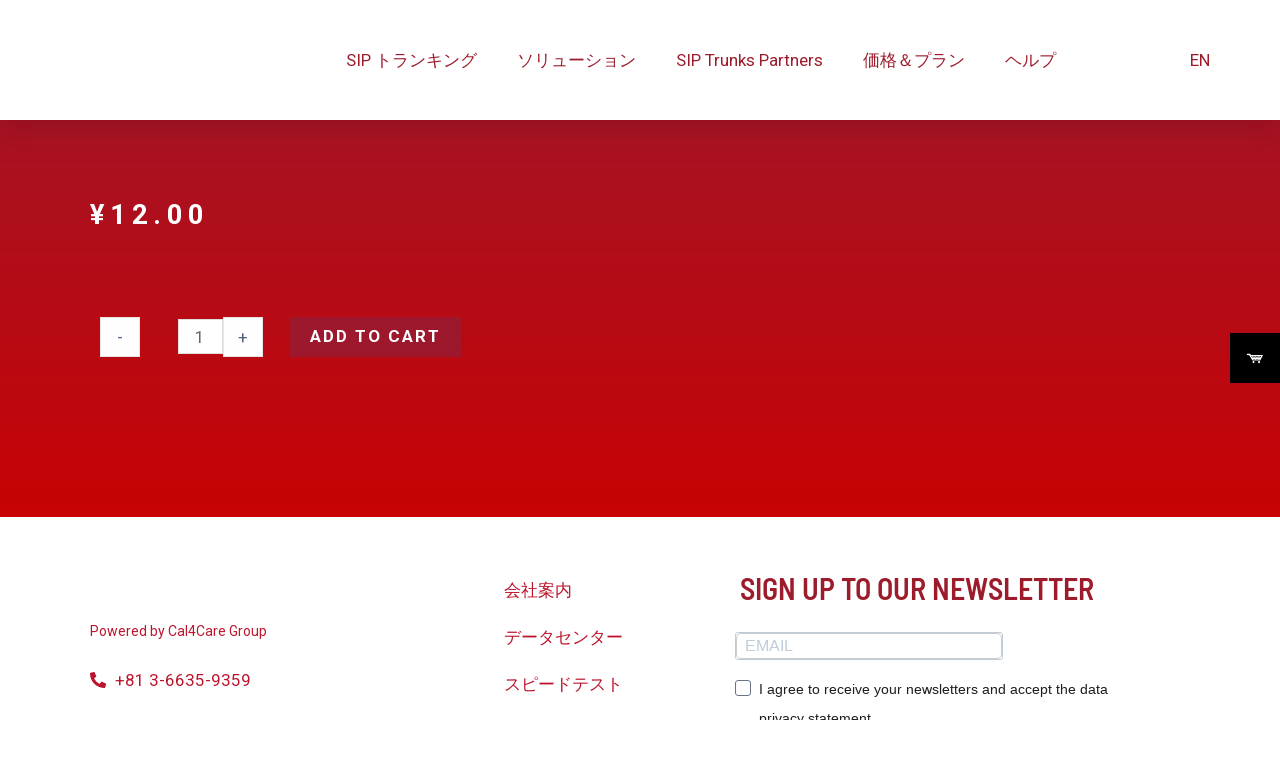

--- FILE ---
content_type: text/html; charset=UTF-8
request_url: https://cloudnippon.co.jp/product/monthly-recurring-charge-1-4-did-numbers/
body_size: 18896
content:
<!DOCTYPE html><html lang="en-US"><head><meta charset="UTF-8"><meta name="viewport" content="width=device-width, initial-scale=1"><link rel="profile" href="https://gmpg.org/xfn/11"><meta name='robots' content='index, follow, max-image-preview:large, max-snippet:-1, max-video-preview:-1' /><link media="all" href="https://cloudnippon.co.jp/wp-content/cache/autoptimize/css/autoptimize_27c4593a862751c15e5f8a21d0a29322.css" rel="stylesheet"><link media="only screen and (max-width: 921px)" href="https://cloudnippon.co.jp/wp-content/cache/autoptimize/css/autoptimize_3ef46719503af8a0b93b34279a4e5ff6.css" rel="stylesheet"><title>per Month 1-4 DID Numbers - CloudNippon</title><link rel="canonical" href="https://cloudnippon.co.jp/product/monthly-recurring-charge-1-4-did-numbers/" /><meta property="og:locale" content="en_US" /><meta property="og:type" content="article" /><meta property="og:title" content="per Month 1-4 DID Numbers - CloudNippon" /><meta property="og:url" content="https://cloudnippon.co.jp/product/monthly-recurring-charge-1-4-did-numbers/" /><meta property="og:site_name" content="CloudNippon" /><meta property="article:modified_time" content="2022-06-16T23:26:21+00:00" /><meta name="twitter:card" content="summary_large_image" /> <script type="application/ld+json" class="yoast-schema-graph">{"@context":"https://schema.org","@graph":[{"@type":"WebPage","@id":"https://cloudnippon.co.jp/product/monthly-recurring-charge-1-4-did-numbers/","url":"https://cloudnippon.co.jp/product/monthly-recurring-charge-1-4-did-numbers/","name":"per Month 1-4 DID Numbers - CloudNippon","isPartOf":{"@id":"https://cloudnippon.co.jp/#website"},"datePublished":"2022-06-13T18:02:42+00:00","dateModified":"2022-06-16T23:26:21+00:00","breadcrumb":{"@id":"https://cloudnippon.co.jp/product/monthly-recurring-charge-1-4-did-numbers/#breadcrumb"},"inLanguage":"en-US","potentialAction":[{"@type":"ReadAction","target":["https://cloudnippon.co.jp/product/monthly-recurring-charge-1-4-did-numbers/"]}]},{"@type":"BreadcrumbList","@id":"https://cloudnippon.co.jp/product/monthly-recurring-charge-1-4-did-numbers/#breadcrumb","itemListElement":[{"@type":"ListItem","position":1,"name":"Home","item":"https://cloudnippon.co.jp/"},{"@type":"ListItem","position":2,"name":"Products","item":"https://cloudnippon.co.jp/shop/"},{"@type":"ListItem","position":3,"name":"per Month 1-4 DID Numbers"}]},{"@type":"WebSite","@id":"https://cloudnippon.co.jp/#website","url":"https://cloudnippon.co.jp/","name":"CloudNippon","description":"Japan-based SIP Trunk provider","publisher":{"@id":"https://cloudnippon.co.jp/#organization"},"potentialAction":[{"@type":"SearchAction","target":{"@type":"EntryPoint","urlTemplate":"https://cloudnippon.co.jp/?s={search_term_string}"},"query-input":"required name=search_term_string"}],"inLanguage":"en-US"},{"@type":"Organization","@id":"https://cloudnippon.co.jp/#organization","name":"CloudNippon","url":"https://cloudnippon.co.jp/","logo":{"@type":"ImageObject","inLanguage":"en-US","@id":"https://cloudnippon.co.jp/#/schema/logo/image/","url":"https://cloudnippon.co.jp/wp-content/uploads/2022/11/cloud-nippon-JP.png","contentUrl":"https://cloudnippon.co.jp/wp-content/uploads/2022/11/cloud-nippon-JP.png","width":542,"height":313,"caption":"CloudNippon"},"image":{"@id":"https://cloudnippon.co.jp/#/schema/logo/image/"}}]}</script> <link rel='dns-prefetch' href='//stats.wp.com' /><link rel='dns-prefetch' href='//js.stripe.com' /><link rel='dns-prefetch' href='//fonts.googleapis.com' /><link rel="alternate" type="application/rss+xml" title="CloudNippon &raquo; Feed" href="https://cloudnippon.co.jp/feed/" /><link rel="alternate" type="application/rss+xml" title="CloudNippon &raquo; Comments Feed" href="https://cloudnippon.co.jp/comments/feed/" /><link rel='stylesheet' id='sfm-fonts-css' href='https://fonts.googleapis.com/css?family=Open+Sans%3A300%2C400%2C500%2C600%2C700%2C800%2C300i%2C400i%2C500i%2C600i%2C700i%2C800i&#038;subset=latin%2Clatin-ext&#038;ver=1.2.4' media='all' /><link rel='stylesheet' id='google-fonts-1-css' href='https://fonts.googleapis.com/css?family=Roboto%3A100%2C100italic%2C200%2C200italic%2C300%2C300italic%2C400%2C400italic%2C500%2C500italic%2C600%2C600italic%2C700%2C700italic%2C800%2C800italic%2C900%2C900italic%7CRoboto+Slab%3A100%2C100italic%2C200%2C200italic%2C300%2C300italic%2C400%2C400italic%2C500%2C500italic%2C600%2C600italic%2C700%2C700italic%2C800%2C800italic%2C900%2C900italic&#038;display=auto&#038;ver=6.7' media='all' /><link rel="preconnect" href="https://fonts.gstatic.com/" crossorigin><script src="https://cloudnippon.co.jp/wp-includes/js/dist/hooks.min.js?ver=4d63a3d491d11ffd8ac6" id="wp-hooks-js"></script> <script src="https://stats.wp.com/w.js?ver=202603" id="woo-tracks-js"></script> <!--[if IE]> <script src="https://cloudnippon.co.jp/wp-content/themes/astra/assets/js/minified/flexibility.min.js?ver=3.9.2" id="astra-flexibility-js"></script> <script id="astra-flexibility-js-after">flexibility(document.documentElement);</script> <![endif]--> <script src="https://cloudnippon.co.jp/wp-includes/js/jquery/jquery.min.js?ver=3.7.1" id="jquery-core-js"></script> <script defer src="https://stats.wp.com/s-202603.js" id="woocommerce-analytics-js"></script> <script id="sib-front-js-js-extra">var sibErrMsg={"invalidMail":"Please fill out valid email address","requiredField":"Please fill out required fields","invalidDateFormat":"Please fill out valid date format","invalidSMSFormat":"Please fill out valid phone number"};var ajax_sib_front_object={"ajax_url":"https:\/\/cloudnippon.co.jp\/wp-admin\/admin-ajax.php","ajax_nonce":"6612f7c88d","flag_url":"https:\/\/cloudnippon.co.jp\/wp-content\/plugins\/mailin\/img\/flags\/"};</script> <link rel="https://api.w.org/" href="https://cloudnippon.co.jp/wp-json/" /><link rel="alternate" title="JSON" type="application/json" href="https://cloudnippon.co.jp/wp-json/wp/v2/product/2063" /><link rel="EditURI" type="application/rsd+xml" title="RSD" href="https://cloudnippon.co.jp/xmlrpc.php?rsd" /><meta name="generator" content="WordPress 6.7" /><meta name="generator" content="WooCommerce 8.0.2" /><link rel='shortlink' href='https://cloudnippon.co.jp/?p=2063' /><link rel="alternate" title="oEmbed (JSON)" type="application/json+oembed" href="https://cloudnippon.co.jp/wp-json/oembed/1.0/embed?url=https%3A%2F%2Fcloudnippon.co.jp%2Fproduct%2Fmonthly-recurring-charge-1-4-did-numbers%2F" /><link rel="alternate" title="oEmbed (XML)" type="text/xml+oembed" href="https://cloudnippon.co.jp/wp-json/oembed/1.0/embed?url=https%3A%2F%2Fcloudnippon.co.jp%2Fproduct%2Fmonthly-recurring-charge-1-4-did-numbers%2F&#038;format=xml" /><meta name="generator" content="Site Kit by Google 1.107.0" /> <noscript><style>.woocommerce-product-gallery{opacity:1 !important}</style></noscript><meta name="generator" content="Elementor 3.15.3; features: e_dom_optimization, e_optimized_assets_loading, e_optimized_css_loading, e_font_icon_svg, additional_custom_breakpoints; settings: css_print_method-external, google_font-enabled, font_display-auto"><link rel="icon" href="https://cloudnippon.co.jp/wp-content/uploads/2022/09/cropped-cloud-Nippon-favicon-32x32.png" sizes="32x32" /><link rel="icon" href="https://cloudnippon.co.jp/wp-content/uploads/2022/09/cropped-cloud-Nippon-favicon-192x192.png" sizes="192x192" /><link rel="apple-touch-icon" href="https://cloudnippon.co.jp/wp-content/uploads/2022/09/cropped-cloud-Nippon-favicon-180x180.png" /><meta name="msapplication-TileImage" content="https://cloudnippon.co.jp/wp-content/uploads/2022/09/cropped-cloud-Nippon-favicon-270x270.png" />  <script async src="https://www.googletagmanager.com/gtag/js?id=G-NNJ3TWHTVE"></script> </head><body  class="product-template-default single single-product postid-2063 wp-custom-logo theme-astra woocommerce woocommerce-page woocommerce-no-js ehf-footer ehf-template-astra ehf-stylesheet-astra-child ast-desktop ast-page-builder-template ast-no-sidebar astra-3.9.2 ast-header-custom-item-inside ast-blog-single-style-1 ast-custom-post-type ast-single-post ast-inherit-site-logo-transparent ast-theme-transparent-header ast-above-mobile-menu-align-stack ast-default-menu-enable ast-default-below-menu-enable ast-full-width-layout ast-sticky-main-shrink ast-sticky-above-shrink ast-sticky-header-shrink ast-inherit-site-logo-sticky ast-primary-sticky-enabled ast-woocommerce-related-upsell-list-style rel-up-columns-4 tablet-rel-up-columns-3 mobile-rel-up-columns-2 elementor-page-2206 ast-normal-title-enabled elementor-default elementor-template-full-width elementor-kit-354 astra-addon-3.9.3"> <a
 class="skip-link screen-reader-text"
 href="#content"
 role="link"
 title="Skip to content"> Skip to content</a><div
class="hfeed site" id="page"><div data-elementor-type="header" data-elementor-id="4129" class="elementor elementor-4129 elementor-location-header"><section class="elementor-section elementor-top-section elementor-element elementor-element-1b23a757 elementor-section-height-min-height elementor-section-stretched elementor-section-boxed elementor-section-height-default elementor-section-items-middle" data-id="1b23a757" data-element_type="section" data-settings="{&quot;background_background&quot;:&quot;classic&quot;,&quot;sticky&quot;:&quot;top&quot;,&quot;stretch_section&quot;:&quot;section-stretched&quot;,&quot;sticky_on&quot;:[&quot;desktop&quot;,&quot;tablet&quot;,&quot;mobile&quot;],&quot;sticky_offset&quot;:0,&quot;sticky_effects_offset&quot;:0}"><div class="elementor-container elementor-column-gap-default"><div class="elementor-column elementor-col-50 elementor-top-column elementor-element elementor-element-848eded" data-id="848eded" data-element_type="column"><div class="elementor-widget-wrap elementor-element-populated"><div class="elementor-element elementor-element-f1cb830 elementor-widget elementor-widget-theme-site-logo elementor-widget-image" data-id="f1cb830" data-element_type="widget" data-widget_type="theme-site-logo.default"><div class="elementor-widget-container"> <a href="https://cloudnippon.co.jp"> <img width="542" height="313"   alt="" data-src="https://cloudnippon.co.jp/wp-content/uploads/2022/11/cloud-nippon-JP.png" class="attachment-full size-full wp-image-5285 lazyload" src="[data-uri]" /><noscript><img width="542" height="313" src="https://cloudnippon.co.jp/wp-content/uploads/2022/11/cloud-nippon-JP.png" class="attachment-full size-full wp-image-5285" alt="" /></noscript> </a></div></div></div></div><div class="elementor-column elementor-col-50 elementor-top-column elementor-element elementor-element-3a2362a" data-id="3a2362a" data-element_type="column"><div class="elementor-widget-wrap elementor-element-populated"><div class="elementor-element elementor-element-4f26334 elementor-nav-menu__align-right elementor-nav-menu--dropdown-mobile elementor-hidden-tablet elementor-hidden-mobile elementor-nav-menu__text-align-aside elementor-nav-menu--toggle elementor-nav-menu--burger elementor-widget elementor-widget-nav-menu" data-id="4f26334" data-element_type="widget" data-settings="{&quot;submenu_icon&quot;:{&quot;value&quot;:&quot;&lt;svg class=\&quot;e-font-icon-svg e-fas-angle-down\&quot; viewBox=\&quot;0 0 320 512\&quot; xmlns=\&quot;http:\/\/www.w3.org\/2000\/svg\&quot;&gt;&lt;path d=\&quot;M143 352.3L7 216.3c-9.4-9.4-9.4-24.6 0-33.9l22.6-22.6c9.4-9.4 24.6-9.4 33.9 0l96.4 96.4 96.4-96.4c9.4-9.4 24.6-9.4 33.9 0l22.6 22.6c9.4 9.4 9.4 24.6 0 33.9l-136 136c-9.2 9.4-24.4 9.4-33.8 0z\&quot;&gt;&lt;\/path&gt;&lt;\/svg&gt;&quot;,&quot;library&quot;:&quot;fa-solid&quot;},&quot;layout&quot;:&quot;horizontal&quot;,&quot;toggle&quot;:&quot;burger&quot;}" data-widget_type="nav-menu.default"><div class="elementor-widget-container"><nav migration_allowed="1" migrated="0" role="navigation" class="elementor-nav-menu--main elementor-nav-menu__container elementor-nav-menu--layout-horizontal e--pointer-none"><ul id="menu-1-4f26334" class="elementor-nav-menu"><li class="menu-item menu-item-type-post_type menu-item-object-page menu-item-has-children menu-item-29"><a href="https://cloudnippon.co.jp/solutions/sip-trunk/" class="elementor-item menu-link">SIP トランキング</a><ul class="sub-menu elementor-nav-menu--dropdown"><li class="menu-item menu-item-type-post_type menu-item-object-page menu-item-3773"><a href="https://cloudnippon.co.jp/solutions/sip-trunk/" class="elementor-sub-item menu-link">SIPトランク</a></li><li class="menu-item menu-item-type-post_type menu-item-object-page menu-item-639"><a href="https://cloudnippon.co.jp/solutions/voip-numbers/" class="elementor-sub-item menu-link">DID番号</a></li></ul></li><li class="menu-item menu-item-type-post_type menu-item-object-page menu-item-has-children menu-item-3787"><a href="https://cloudnippon.co.jp/solutions/" class="elementor-item menu-link">ソリューション</a><ul class="sub-menu elementor-nav-menu--dropdown"><li class="menu-item menu-item-type-post_type menu-item-object-page menu-item-699"><a href="https://cloudnippon.co.jp/solutions/cloud-pbx/" class="elementor-sub-item menu-link">クラウド　PBX</a></li><li class="menu-item menu-item-type-post_type menu-item-object-page menu-item-814"><a href="https://cloudnippon.co.jp/partners/3cx-phone-system/" class="elementor-sub-item menu-link">3CX PBX</a></li><li class="menu-item menu-item-type-post_type menu-item-object-page menu-item-715"><a href="https://cloudnippon.co.jp/solutions/contact-center/" class="elementor-sub-item menu-link">コンタクトセンター</a></li><li class="menu-item menu-item-type-post_type menu-item-object-page menu-item-830"><a href="https://cloudnippon.co.jp/partners/3cx-sbc/" class="elementor-sub-item menu-link">3CX SBC</a></li><li class="menu-item menu-item-type-custom menu-item-object-custom menu-item-has-children menu-item-797"><a href="#" class="elementor-sub-item elementor-item-anchor menu-link">ソフトフォン</a><ul class="sub-menu elementor-nav-menu--dropdown"><li class="menu-item menu-item-type-post_type menu-item-object-page menu-item-796"><a href="https://cloudnippon.co.jp/softphone/" class="elementor-sub-item menu-link">CloudNippon</a></li><li class="menu-item menu-item-type-post_type menu-item-object-page menu-item-795"><a href="https://cloudnippon.co.jp/softphone/3cx/" class="elementor-sub-item menu-link">3CX</a></li><li class="menu-item menu-item-type-post_type menu-item-object-page menu-item-794"><a href="https://cloudnippon.co.jp/softphone/mrvoip/" class="elementor-sub-item menu-link">Mr. VoIP</a></li><li class="menu-item menu-item-type-post_type menu-item-object-page menu-item-793"><a href="https://cloudnippon.co.jp/softphone/bria/" class="elementor-sub-item menu-link">Bria</a></li><li class="menu-item menu-item-type-post_type menu-item-object-page menu-item-792"><a href="https://cloudnippon.co.jp/zoiper/" class="elementor-sub-item menu-link">ZoiPer</a></li></ul></li></ul></li><li class="menu-item menu-item-type-custom menu-item-object-custom menu-item-has-children menu-item-3425"><a href="#" class="elementor-item elementor-item-anchor menu-link">SIP Trunks Partners</a><ul class="sub-menu elementor-nav-menu--dropdown"><li class="menu-item menu-item-type-custom menu-item-object-custom menu-item-3427"><a target="_blank" href="https://www.calncall.com/" class="elementor-sub-item menu-link">CalnCall &#8211; Singapore</a></li><li class="menu-item menu-item-type-custom menu-item-object-custom menu-item-3429"><a target="_blank" href="https://www.callacloud.com/" class="elementor-sub-item menu-link">CallaCloud &#8211; Malaysia</a></li><li class="menu-item menu-item-type-custom menu-item-object-custom menu-item-3426"><a target="_blank" href="https://www.callnclear.com/" class="elementor-sub-item menu-link">Callnclear &#8211; Thailand</a></li><li class="menu-item menu-item-type-custom menu-item-object-custom menu-item-3428"><a target="_blank" href="https://www.connectviet.com/" class="elementor-sub-item menu-link">Connectviet &#8211; Vietnam</a></li><li class="menu-item menu-item-type-custom menu-item-object-custom menu-item-3430"><a target="_blank" href="https://www.cloudbharat.net/" class="elementor-sub-item menu-link">Cloudbharat &#8211; India</a></li></ul></li><li class="menu-item menu-item-type-custom menu-item-object-custom menu-item-has-children menu-item-4154"><a href="#" class="elementor-item elementor-item-anchor menu-link">価格＆プラン</a><ul class="sub-menu elementor-nav-menu--dropdown"><li class="menu-item menu-item-type-post_type menu-item-object-page menu-item-4155"><a href="https://cloudnippon.co.jp/pricing/" class="elementor-sub-item menu-link">SIPトランク (Cloud)</a></li><li class="menu-item menu-item-type-post_type menu-item-object-page menu-item-4156"><a href="https://cloudnippon.co.jp/pricing/cloud-pbx/" class="elementor-sub-item menu-link">Cloud Phone System </a></li><li class="menu-item menu-item-type-post_type menu-item-object-page menu-item-4157"><a href="https://cloudnippon.co.jp/pricing/ip-phone-leasing/" class="elementor-sub-item menu-link">IP Phone Leasing</a></li><li class="menu-item menu-item-type-post_type menu-item-object-page menu-item-4158"><a href="https://cloudnippon.co.jp/pricing/sbc-microsoft-teams/" class="elementor-sub-item menu-link">Microsoft チームズ用SBC</a></li><li class="menu-item menu-item-type-post_type menu-item-object-page menu-item-4159"><a href="https://cloudnippon.co.jp/pricing/idd-rates/" class="elementor-sub-item menu-link">IDD料金</a></li><li class="menu-item menu-item-type-post_type menu-item-object-page menu-item-4160"><a href="https://cloudnippon.co.jp/pricing/did/" class="elementor-sub-item menu-link">DID番号</a></li></ul></li><li class="menu-item menu-item-type-post_type menu-item-object-page menu-item-has-children menu-item-4161"><a href="https://cloudnippon.co.jp/support/" class="elementor-item menu-link">ヘルプ</a><ul class="sub-menu elementor-nav-menu--dropdown"><li class="menu-item menu-item-type-post_type menu-item-object-page menu-item-4162"><a href="https://cloudnippon.co.jp/support/" class="elementor-sub-item menu-link">ガイド</a></li><li class="menu-item menu-item-type-post_type menu-item-object-page menu-item-4625"><a href="https://cloudnippon.co.jp/support/sla/" class="elementor-sub-item menu-link">Terms of Service Agreement</a></li><li class="menu-item menu-item-type-post_type menu-item-object-page menu-item-4164"><a href="https://cloudnippon.co.jp/support/faq/" class="elementor-sub-item menu-link">よくあるご質問</a></li><li class="menu-item menu-item-type-custom menu-item-object-custom menu-item-4177"><a target="_blank" href="https://www.calncall.com/blog/" class="elementor-sub-item menu-link">ブログ</a></li></ul></li><li class="menu-item menu-item-type-post_type menu-item-object-page menu-item-4178"><a href="https://cloudnippon.co.jp/contact/" class="elementor-item menu-link"><img ; width="25px" data-src="https://cloudnippon.co.jp/wp-content/uploads/2022/09/cloudnippon-contact-us.png" class="lazyload" src="[data-uri]"><noscript><img ; width="25px" data-src="https://cloudnippon.co.jp/wp-content/uploads/2022/09/cloudnippon-contact-us.png" class="lazyload" src="[data-uri]"><noscript><img src="https://cloudnippon.co.jp/wp-content/uploads/2022/09/cloudnippon-contact-us.png"; width="25px"></noscript></noscript></a></li><li class="menu-item menu-item-type-custom menu-item-object-custom menu-item-5281"><a target="_blank" href="https://www.cloudnippon.com" class="elementor-item menu-link"><img ; width="25px" data-src="https://cloudnippon.co.jp/wp-content/uploads/2022/11/english-language-cloudnippon.png" class="lazyload" src="[data-uri]"><noscript><img ; width="25px" data-src="https://cloudnippon.co.jp/wp-content/uploads/2022/11/english-language-cloudnippon.png" class="lazyload" src="[data-uri]"><noscript><img src="https://cloudnippon.co.jp/wp-content/uploads/2022/11/english-language-cloudnippon.png"; width="25px"></noscript></noscript>  EN</a></li></ul></nav><div class="elementor-menu-toggle" role="button" tabindex="0" aria-label="Menu Toggle" aria-expanded="false"> <svg aria-hidden="true" role="presentation" class="elementor-menu-toggle__icon--open e-font-icon-svg e-eicon-menu-bar" viewBox="0 0 1000 1000" xmlns="http://www.w3.org/2000/svg"><path d="M104 333H896C929 333 958 304 958 271S929 208 896 208H104C71 208 42 237 42 271S71 333 104 333ZM104 583H896C929 583 958 554 958 521S929 458 896 458H104C71 458 42 487 42 521S71 583 104 583ZM104 833H896C929 833 958 804 958 771S929 708 896 708H104C71 708 42 737 42 771S71 833 104 833Z"></path></svg><svg aria-hidden="true" role="presentation" class="elementor-menu-toggle__icon--close e-font-icon-svg e-eicon-close" viewBox="0 0 1000 1000" xmlns="http://www.w3.org/2000/svg"><path d="M742 167L500 408 258 167C246 154 233 150 217 150 196 150 179 158 167 167 154 179 150 196 150 212 150 229 154 242 171 254L408 500 167 742C138 771 138 800 167 829 196 858 225 858 254 829L496 587 738 829C750 842 767 846 783 846 800 846 817 842 829 829 842 817 846 804 846 783 846 767 842 750 829 737L588 500 833 258C863 229 863 200 833 171 804 137 775 137 742 167Z"></path></svg> <span class="elementor-screen-only">Menu</span></div><nav class="elementor-nav-menu--dropdown elementor-nav-menu__container" role="navigation" aria-hidden="true"><ul id="menu-2-4f26334" class="elementor-nav-menu"><li class="menu-item menu-item-type-post_type menu-item-object-page menu-item-has-children menu-item-29"><a href="https://cloudnippon.co.jp/solutions/sip-trunk/" class="elementor-item menu-link" tabindex="-1">SIP トランキング</a><ul class="sub-menu elementor-nav-menu--dropdown"><li class="menu-item menu-item-type-post_type menu-item-object-page menu-item-3773"><a href="https://cloudnippon.co.jp/solutions/sip-trunk/" class="elementor-sub-item menu-link" tabindex="-1">SIPトランク</a></li><li class="menu-item menu-item-type-post_type menu-item-object-page menu-item-639"><a href="https://cloudnippon.co.jp/solutions/voip-numbers/" class="elementor-sub-item menu-link" tabindex="-1">DID番号</a></li></ul></li><li class="menu-item menu-item-type-post_type menu-item-object-page menu-item-has-children menu-item-3787"><a href="https://cloudnippon.co.jp/solutions/" class="elementor-item menu-link" tabindex="-1">ソリューション</a><ul class="sub-menu elementor-nav-menu--dropdown"><li class="menu-item menu-item-type-post_type menu-item-object-page menu-item-699"><a href="https://cloudnippon.co.jp/solutions/cloud-pbx/" class="elementor-sub-item menu-link" tabindex="-1">クラウド　PBX</a></li><li class="menu-item menu-item-type-post_type menu-item-object-page menu-item-814"><a href="https://cloudnippon.co.jp/partners/3cx-phone-system/" class="elementor-sub-item menu-link" tabindex="-1">3CX PBX</a></li><li class="menu-item menu-item-type-post_type menu-item-object-page menu-item-715"><a href="https://cloudnippon.co.jp/solutions/contact-center/" class="elementor-sub-item menu-link" tabindex="-1">コンタクトセンター</a></li><li class="menu-item menu-item-type-post_type menu-item-object-page menu-item-830"><a href="https://cloudnippon.co.jp/partners/3cx-sbc/" class="elementor-sub-item menu-link" tabindex="-1">3CX SBC</a></li><li class="menu-item menu-item-type-custom menu-item-object-custom menu-item-has-children menu-item-797"><a href="#" class="elementor-sub-item elementor-item-anchor menu-link" tabindex="-1">ソフトフォン</a><ul class="sub-menu elementor-nav-menu--dropdown"><li class="menu-item menu-item-type-post_type menu-item-object-page menu-item-796"><a href="https://cloudnippon.co.jp/softphone/" class="elementor-sub-item menu-link" tabindex="-1">CloudNippon</a></li><li class="menu-item menu-item-type-post_type menu-item-object-page menu-item-795"><a href="https://cloudnippon.co.jp/softphone/3cx/" class="elementor-sub-item menu-link" tabindex="-1">3CX</a></li><li class="menu-item menu-item-type-post_type menu-item-object-page menu-item-794"><a href="https://cloudnippon.co.jp/softphone/mrvoip/" class="elementor-sub-item menu-link" tabindex="-1">Mr. VoIP</a></li><li class="menu-item menu-item-type-post_type menu-item-object-page menu-item-793"><a href="https://cloudnippon.co.jp/softphone/bria/" class="elementor-sub-item menu-link" tabindex="-1">Bria</a></li><li class="menu-item menu-item-type-post_type menu-item-object-page menu-item-792"><a href="https://cloudnippon.co.jp/zoiper/" class="elementor-sub-item menu-link" tabindex="-1">ZoiPer</a></li></ul></li></ul></li><li class="menu-item menu-item-type-custom menu-item-object-custom menu-item-has-children menu-item-3425"><a href="#" class="elementor-item elementor-item-anchor menu-link" tabindex="-1">SIP Trunks Partners</a><ul class="sub-menu elementor-nav-menu--dropdown"><li class="menu-item menu-item-type-custom menu-item-object-custom menu-item-3427"><a target="_blank" href="https://www.calncall.com/" class="elementor-sub-item menu-link" tabindex="-1">CalnCall &#8211; Singapore</a></li><li class="menu-item menu-item-type-custom menu-item-object-custom menu-item-3429"><a target="_blank" href="https://www.callacloud.com/" class="elementor-sub-item menu-link" tabindex="-1">CallaCloud &#8211; Malaysia</a></li><li class="menu-item menu-item-type-custom menu-item-object-custom menu-item-3426"><a target="_blank" href="https://www.callnclear.com/" class="elementor-sub-item menu-link" tabindex="-1">Callnclear &#8211; Thailand</a></li><li class="menu-item menu-item-type-custom menu-item-object-custom menu-item-3428"><a target="_blank" href="https://www.connectviet.com/" class="elementor-sub-item menu-link" tabindex="-1">Connectviet &#8211; Vietnam</a></li><li class="menu-item menu-item-type-custom menu-item-object-custom menu-item-3430"><a target="_blank" href="https://www.cloudbharat.net/" class="elementor-sub-item menu-link" tabindex="-1">Cloudbharat &#8211; India</a></li></ul></li><li class="menu-item menu-item-type-custom menu-item-object-custom menu-item-has-children menu-item-4154"><a href="#" class="elementor-item elementor-item-anchor menu-link" tabindex="-1">価格＆プラン</a><ul class="sub-menu elementor-nav-menu--dropdown"><li class="menu-item menu-item-type-post_type menu-item-object-page menu-item-4155"><a href="https://cloudnippon.co.jp/pricing/" class="elementor-sub-item menu-link" tabindex="-1">SIPトランク (Cloud)</a></li><li class="menu-item menu-item-type-post_type menu-item-object-page menu-item-4156"><a href="https://cloudnippon.co.jp/pricing/cloud-pbx/" class="elementor-sub-item menu-link" tabindex="-1">Cloud Phone System </a></li><li class="menu-item menu-item-type-post_type menu-item-object-page menu-item-4157"><a href="https://cloudnippon.co.jp/pricing/ip-phone-leasing/" class="elementor-sub-item menu-link" tabindex="-1">IP Phone Leasing</a></li><li class="menu-item menu-item-type-post_type menu-item-object-page menu-item-4158"><a href="https://cloudnippon.co.jp/pricing/sbc-microsoft-teams/" class="elementor-sub-item menu-link" tabindex="-1">Microsoft チームズ用SBC</a></li><li class="menu-item menu-item-type-post_type menu-item-object-page menu-item-4159"><a href="https://cloudnippon.co.jp/pricing/idd-rates/" class="elementor-sub-item menu-link" tabindex="-1">IDD料金</a></li><li class="menu-item menu-item-type-post_type menu-item-object-page menu-item-4160"><a href="https://cloudnippon.co.jp/pricing/did/" class="elementor-sub-item menu-link" tabindex="-1">DID番号</a></li></ul></li><li class="menu-item menu-item-type-post_type menu-item-object-page menu-item-has-children menu-item-4161"><a href="https://cloudnippon.co.jp/support/" class="elementor-item menu-link" tabindex="-1">ヘルプ</a><ul class="sub-menu elementor-nav-menu--dropdown"><li class="menu-item menu-item-type-post_type menu-item-object-page menu-item-4162"><a href="https://cloudnippon.co.jp/support/" class="elementor-sub-item menu-link" tabindex="-1">ガイド</a></li><li class="menu-item menu-item-type-post_type menu-item-object-page menu-item-4625"><a href="https://cloudnippon.co.jp/support/sla/" class="elementor-sub-item menu-link" tabindex="-1">Terms of Service Agreement</a></li><li class="menu-item menu-item-type-post_type menu-item-object-page menu-item-4164"><a href="https://cloudnippon.co.jp/support/faq/" class="elementor-sub-item menu-link" tabindex="-1">よくあるご質問</a></li><li class="menu-item menu-item-type-custom menu-item-object-custom menu-item-4177"><a target="_blank" href="https://www.calncall.com/blog/" class="elementor-sub-item menu-link" tabindex="-1">ブログ</a></li></ul></li><li class="menu-item menu-item-type-post_type menu-item-object-page menu-item-4178"><a href="https://cloudnippon.co.jp/contact/" class="elementor-item menu-link" tabindex="-1"><img ; width="25px" data-src="https://cloudnippon.co.jp/wp-content/uploads/2022/09/cloudnippon-contact-us.png" class="lazyload" src="[data-uri]"><noscript><img ; width="25px" data-src="https://cloudnippon.co.jp/wp-content/uploads/2022/09/cloudnippon-contact-us.png" class="lazyload" src="[data-uri]"><noscript><img src="https://cloudnippon.co.jp/wp-content/uploads/2022/09/cloudnippon-contact-us.png"; width="25px"></noscript></noscript></a></li><li class="menu-item menu-item-type-custom menu-item-object-custom menu-item-5281"><a target="_blank" href="https://www.cloudnippon.com" class="elementor-item menu-link" tabindex="-1"><img ; width="25px" data-src="https://cloudnippon.co.jp/wp-content/uploads/2022/11/english-language-cloudnippon.png" class="lazyload" src="[data-uri]"><noscript><img ; width="25px" data-src="https://cloudnippon.co.jp/wp-content/uploads/2022/11/english-language-cloudnippon.png" class="lazyload" src="[data-uri]"><noscript><img src="https://cloudnippon.co.jp/wp-content/uploads/2022/11/english-language-cloudnippon.png"; width="25px"></noscript></noscript>  EN</a></li></ul></nav></div></div></div></div></div></section></div><div id="content" class="site-content"><div class="ast-container"><div class="woocommerce-notices-wrapper"></div><div data-elementor-type="product" data-elementor-id="2206" class="elementor elementor-2206 elementor-location-single post-2063 product type-product status-publish product_cat-uncategorized ast-article-single ast-woo-product-no-review desktop-align-left tablet-align-left mobile-align-left ast-product-gallery-layout-vertical ast-product-gallery-with-no-image first instock taxable shipping-taxable purchasable product-type-simple product"><section class="elementor-section elementor-top-section elementor-element elementor-element-6dfa42a elementor-section-boxed elementor-section-height-default elementor-section-height-default" data-id="6dfa42a" data-element_type="section"><div class="elementor-container elementor-column-gap-default"><div class="elementor-column elementor-col-100 elementor-top-column elementor-element elementor-element-af1f3e1" data-id="af1f3e1" data-element_type="column" data-settings="{&quot;background_background&quot;:&quot;classic&quot;}"><div class="elementor-widget-wrap elementor-element-populated"><div class="elementor-element elementor-element-63d613b3 elementor-widget elementor-widget-woocommerce-product-title elementor-page-title elementor-widget-heading" data-id="63d613b3" data-element_type="widget" data-widget_type="woocommerce-product-title.default"><div class="elementor-widget-container"><h1 class="product_title entry-title elementor-heading-title elementor-size-default">per Month 1-4 DID Numbers</h1></div></div><div class="elementor-element elementor-element-7aa37da9 elementor-product-price-block-yes elementor-widget elementor-widget-woocommerce-product-price" data-id="7aa37da9" data-element_type="widget" data-widget_type="woocommerce-product-price.default"><div class="elementor-widget-container"><p class="price pewc-main-price"><span class="woocommerce-Price-amount amount"><bdi><span class="woocommerce-Price-currencySymbol">&yen;</span>12.00</bdi></span></p></div></div><div class="elementor-element elementor-element-6c244ba elementor-widget elementor-widget-woocommerce-notices" data-id="6c244ba" data-element_type="widget" data-widget_type="woocommerce-notices.default"><div class="elementor-widget-container"><div class="e-woocommerce-notices-wrapper e-woocommerce-notices-wrapper-loading"><div class="woocommerce-notices-wrapper"></div></div></div></div></div></div></div></section><section class="elementor-section elementor-top-section elementor-element elementor-element-4e19266 elementor-section-boxed elementor-section-height-default elementor-section-height-default" data-id="4e19266" data-element_type="section"><div class="elementor-container elementor-column-gap-default"><div class="elementor-column elementor-col-100 elementor-top-column elementor-element elementor-element-157aa8f" data-id="157aa8f" data-element_type="column" data-settings="{&quot;background_background&quot;:&quot;classic&quot;}"><div class="elementor-widget-wrap elementor-element-populated"><div class="elementor-element elementor-element-6c6577c elementor-show-heading-yes elementor-widget elementor-widget-woocommerce-product-additional-information" data-id="6c6577c" data-element_type="widget" data-widget_type="woocommerce-product-additional-information.default"><div class="elementor-widget-container"></div></div><div class="elementor-element elementor-element-bfa61bc elementor-widget elementor-widget-woocommerce-product-add-to-cart" data-id="bfa61bc" data-element_type="widget" data-widget_type="woocommerce-product-add-to-cart.default"><div class="elementor-widget-container"><div class="elementor-add-to-cart elementor-product-simple"><form class="cart" action="https://cloudnippon.co.jp/product/monthly-recurring-charge-1-4-did-numbers/" method="post" enctype='multipart/form-data'><div class="quantity woopq-quantity woopq-quantity-default woopq-type-default woopq-quantity-plus-minus" data-min="1" data-max="" data-step="1" data-value="1" data-default="1"> <label class="screen-reader-text" for="quantity_6969a55602ef5"> per Month 1-4 DID Numbers quantity </label><div class="woopq-quantity-input"><div class="woopq-quantity-input-minus">-</div> <input type="number"  size="4" id="quantity_6969a55602ef5" class="input-text qty text" step="1" min="1" max="" name="quantity" value="1" title="Qty" placeholder="" inputmode="numeric"/><div class="woopq-quantity-input-plus">+</div></div></div> <button type="submit" name="add-to-cart" value="2063" class="single_add_to_cart_button button alt">Add to cart</button></form><div class="ppc-button-wrapper"><div id="ppc-button-ppcp-gateway"></div></div></div></div></div><div class="elementor-element elementor-element-75e8f19 toggle-icon--cart-medium elementor-menu-cart--items-indicator-bubble elementor-menu-cart--show-subtotal-yes elementor-menu-cart--cart-type-side-cart elementor-menu-cart--show-remove-button-yes elementor-widget elementor-widget-woocommerce-menu-cart" data-id="75e8f19" data-element_type="widget" data-settings="{&quot;cart_type&quot;:&quot;side-cart&quot;,&quot;open_cart&quot;:&quot;click&quot;,&quot;automatically_open_cart&quot;:&quot;no&quot;}" data-widget_type="woocommerce-menu-cart.default"><div class="elementor-widget-container"><div class="elementor-menu-cart__wrapper"><div class="elementor-menu-cart__toggle_wrapper"><div class="elementor-menu-cart__container elementor-lightbox" aria-hidden="true"><div class="elementor-menu-cart__main" aria-hidden="true"><div class="elementor-menu-cart__close-button"></div><div class="widget_shopping_cart_content"></div></div></div><div class="elementor-menu-cart__toggle elementor-button-wrapper"> <a id="elementor-menu-cart__toggle_button" href="#" class="elementor-menu-cart__toggle_button elementor-button elementor-size-sm" aria-expanded="false"> <span class="elementor-button-text"><span class="woocommerce-Price-amount amount"><bdi><span class="woocommerce-Price-currencySymbol">&yen;</span>0.00</bdi></span></span> <span class="elementor-button-icon" data-counter="0"> <svg class="e-font-icon-svg e-eicon-cart-medium" viewBox="0 0 1000 1000" xmlns="http://www.w3.org/2000/svg"><path d="M740 854C740 883 763 906 792 906S844 883 844 854 820 802 792 802 740 825 740 854ZM217 156H958C977 156 992 173 989 191L957 452C950 509 901 552 843 552H297L303 581C311 625 350 656 395 656H875C892 656 906 670 906 687S892 719 875 719H394C320 719 255 666 241 593L141 94H42C25 94 10 80 10 62S25 31 42 31H167C182 31 195 42 198 56L217 156ZM230 219L284 490H843C869 490 891 470 895 444L923 219H230ZM677 854C677 791 728 740 792 740S906 791 906 854 855 969 792 969 677 918 677 854ZM260 854C260 791 312 740 375 740S490 791 490 854 438 969 375 969 260 918 260 854ZM323 854C323 883 346 906 375 906S427 883 427 854 404 802 375 802 323 825 323 854Z"></path></svg> <span class="elementor-screen-only">Cart</span> </span> </a></div></div></div></div></div></div></div></div></section></div></div></div><footer itemtype="https://schema.org/WPFooter" itemscope="itemscope" id="colophon" role="contentinfo"><div class='footer-width-fixer'><div data-elementor-type="wp-post" data-elementor-id="299" class="elementor elementor-299"><section class="elementor-section elementor-top-section elementor-element elementor-element-aa41673 elementor-reverse-mobile elementor-section-boxed elementor-section-height-default elementor-section-height-default" data-id="aa41673" data-element_type="section" data-settings="{&quot;background_background&quot;:&quot;classic&quot;}"><div class="elementor-background-overlay"></div><div class="elementor-container elementor-column-gap-no"><div class="elementor-column elementor-col-33 elementor-top-column elementor-element elementor-element-e9bcec0" data-id="e9bcec0" data-element_type="column"><div class="elementor-widget-wrap elementor-element-populated"><div class="elementor-element elementor-element-06862d4 elementor-widget elementor-widget-theme-site-logo elementor-widget-image" data-id="06862d4" data-element_type="widget" data-widget_type="theme-site-logo.default"><div class="elementor-widget-container"> <a href="https://cloudnippon.co.jp"> <img  title="cloud nippon JP" alt="cloud nippon JP" loading="lazy" data-src="https://cloudnippon.co.jp/wp-content/uploads/elementor/thumbs/cloud-nippon-JP-qcmolwv1g5cponylp35rfpqrskkav6yaaqvfw3hu9q.png" class="lazyload" src="[data-uri]" /><noscript><img src="https://cloudnippon.co.jp/wp-content/uploads/elementor/thumbs/cloud-nippon-JP-qcmolwv1g5cponylp35rfpqrskkav6yaaqvfw3hu9q.png" title="cloud nippon JP" alt="cloud nippon JP" loading="lazy" /></noscript> </a></div></div><div class="elementor-element elementor-element-55ed2c1 elementor-widget elementor-widget-text-editor" data-id="55ed2c1" data-element_type="widget" data-widget_type="text-editor.default"><div class="elementor-widget-container"><p style="font-size: 14px;">Powered by<a href="https://cal4care.com/"> Cal4Care Group</a></p></div></div><div class="elementor-element elementor-element-feee1cd elementor-icon-list--layout-traditional elementor-list-item-link-full_width elementor-widget elementor-widget-icon-list" data-id="feee1cd" data-element_type="widget" data-widget_type="icon-list.default"><div class="elementor-widget-container"><ul class="elementor-icon-list-items"><li class="elementor-icon-list-item"> <a href="tel:+81%203-6635-9359"> <span class="elementor-icon-list-icon"> <svg aria-hidden="true" class="e-font-icon-svg e-fas-phone-alt" viewBox="0 0 512 512" xmlns="http://www.w3.org/2000/svg"><path d="M497.39 361.8l-112-48a24 24 0 0 0-28 6.9l-49.6 60.6A370.66 370.66 0 0 1 130.6 204.11l60.6-49.6a23.94 23.94 0 0 0 6.9-28l-48-112A24.16 24.16 0 0 0 122.6.61l-104 24A24 24 0 0 0 0 48c0 256.5 207.9 464 464 464a24 24 0 0 0 23.4-18.6l24-104a24.29 24.29 0 0 0-14.01-27.6z"></path></svg> </span> <span class="elementor-icon-list-text">+81 3-6635-9359</span> </a></li></ul></div></div><div class="elementor-element elementor-element-9d347a8 elementor-vertical-align-top elementor-widget elementor-widget-image-box" data-id="9d347a8" data-element_type="widget" data-widget_type="image-box.default"><div class="elementor-widget-container"><div class="elementor-image-box-wrapper"><div class="elementor-image-box-content"><p class="elementor-image-box-description">14-8 Kitaminemachi, Ota City,<br> Tokyo 145-0073, Japan</p></div></div></div></div><div class="elementor-element elementor-element-ea6e224 e-grid-align-left elementor-shape-rounded elementor-grid-0 elementor-widget elementor-widget-social-icons" data-id="ea6e224" data-element_type="widget" data-widget_type="social-icons.default"><div class="elementor-widget-container"><div class="elementor-social-icons-wrapper elementor-grid"> <span class="elementor-grid-item"> <a class="elementor-icon elementor-social-icon elementor-social-icon-facebook elementor-animation-shrink elementor-repeater-item-4d41646" href="https://www.facebook.com/Cal4care/" target="_blank"> <span class="elementor-screen-only">Facebook</span> <svg class="e-font-icon-svg e-fab-facebook" viewBox="0 0 512 512" xmlns="http://www.w3.org/2000/svg"><path d="M504 256C504 119 393 8 256 8S8 119 8 256c0 123.78 90.69 226.38 209.25 245V327.69h-63V256h63v-54.64c0-62.15 37-96.48 93.67-96.48 27.14 0 55.52 4.84 55.52 4.84v61h-31.28c-30.8 0-40.41 19.12-40.41 38.73V256h68.78l-11 71.69h-57.78V501C413.31 482.38 504 379.78 504 256z"></path></svg> </a> </span> <span class="elementor-grid-item"> <a class="elementor-icon elementor-social-icon elementor-social-icon-linkedin elementor-animation-shrink elementor-repeater-item-e569c89" href="https://www.linkedin.com/company/cal4care-pte-ltd/" target="_blank"> <span class="elementor-screen-only">Linkedin</span> <svg class="e-font-icon-svg e-fab-linkedin" viewBox="0 0 448 512" xmlns="http://www.w3.org/2000/svg"><path d="M416 32H31.9C14.3 32 0 46.5 0 64.3v383.4C0 465.5 14.3 480 31.9 480H416c17.6 0 32-14.5 32-32.3V64.3c0-17.8-14.4-32.3-32-32.3zM135.4 416H69V202.2h66.5V416zm-33.2-243c-21.3 0-38.5-17.3-38.5-38.5S80.9 96 102.2 96c21.2 0 38.5 17.3 38.5 38.5 0 21.3-17.2 38.5-38.5 38.5zm282.1 243h-66.4V312c0-24.8-.5-56.7-34.5-56.7-34.6 0-39.9 27-39.9 54.9V416h-66.4V202.2h63.7v29.2h.9c8.9-16.8 30.6-34.5 62.9-34.5 67.2 0 79.7 44.3 79.7 101.9V416z"></path></svg> </a> </span> <span class="elementor-grid-item"> <a class="elementor-icon elementor-social-icon elementor-social-icon-youtube elementor-animation-shrink elementor-repeater-item-aa60581" href="https://www.youtube.com/channel/UCBgkvrZPWYVQKlmyh1WmZoQ" target="_blank"> <span class="elementor-screen-only">Youtube</span> <svg class="e-font-icon-svg e-fab-youtube" viewBox="0 0 576 512" xmlns="http://www.w3.org/2000/svg"><path d="M549.655 124.083c-6.281-23.65-24.787-42.276-48.284-48.597C458.781 64 288 64 288 64S117.22 64 74.629 75.486c-23.497 6.322-42.003 24.947-48.284 48.597-11.412 42.867-11.412 132.305-11.412 132.305s0 89.438 11.412 132.305c6.281 23.65 24.787 41.5 48.284 47.821C117.22 448 288 448 288 448s170.78 0 213.371-11.486c23.497-6.321 42.003-24.171 48.284-47.821 11.412-42.867 11.412-132.305 11.412-132.305s0-89.438-11.412-132.305zm-317.51 213.508V175.185l142.739 81.205-142.739 81.201z"></path></svg> </a> </span></div></div></div></div></div><div class="elementor-column elementor-col-33 elementor-top-column elementor-element elementor-element-a6e478b" data-id="a6e478b" data-element_type="column"><div class="elementor-widget-wrap elementor-element-populated"><div class="elementor-element elementor-element-3fe9b16 hfe-nav-menu__breakpoint-none hfe-nav-menu__align-left hfe-submenu-icon-arrow hfe-link-redirect-child elementor-widget elementor-widget-navigation-menu" data-id="3fe9b16" data-element_type="widget" data-settings="{&quot;padding_horizontal_menu_item&quot;:{&quot;unit&quot;:&quot;px&quot;,&quot;size&quot;:15,&quot;sizes&quot;:[]},&quot;padding_horizontal_menu_item_tablet&quot;:{&quot;unit&quot;:&quot;px&quot;,&quot;size&quot;:&quot;&quot;,&quot;sizes&quot;:[]},&quot;padding_horizontal_menu_item_mobile&quot;:{&quot;unit&quot;:&quot;px&quot;,&quot;size&quot;:&quot;&quot;,&quot;sizes&quot;:[]},&quot;padding_vertical_menu_item&quot;:{&quot;unit&quot;:&quot;px&quot;,&quot;size&quot;:15,&quot;sizes&quot;:[]},&quot;padding_vertical_menu_item_tablet&quot;:{&quot;unit&quot;:&quot;px&quot;,&quot;size&quot;:&quot;&quot;,&quot;sizes&quot;:[]},&quot;padding_vertical_menu_item_mobile&quot;:{&quot;unit&quot;:&quot;px&quot;,&quot;size&quot;:&quot;&quot;,&quot;sizes&quot;:[]},&quot;menu_space_between&quot;:{&quot;unit&quot;:&quot;px&quot;,&quot;size&quot;:&quot;&quot;,&quot;sizes&quot;:[]},&quot;menu_space_between_tablet&quot;:{&quot;unit&quot;:&quot;px&quot;,&quot;size&quot;:&quot;&quot;,&quot;sizes&quot;:[]},&quot;menu_space_between_mobile&quot;:{&quot;unit&quot;:&quot;px&quot;,&quot;size&quot;:&quot;&quot;,&quot;sizes&quot;:[]},&quot;dropdown_border_radius&quot;:{&quot;unit&quot;:&quot;px&quot;,&quot;top&quot;:&quot;&quot;,&quot;right&quot;:&quot;&quot;,&quot;bottom&quot;:&quot;&quot;,&quot;left&quot;:&quot;&quot;,&quot;isLinked&quot;:true},&quot;dropdown_border_radius_tablet&quot;:{&quot;unit&quot;:&quot;px&quot;,&quot;top&quot;:&quot;&quot;,&quot;right&quot;:&quot;&quot;,&quot;bottom&quot;:&quot;&quot;,&quot;left&quot;:&quot;&quot;,&quot;isLinked&quot;:true},&quot;dropdown_border_radius_mobile&quot;:{&quot;unit&quot;:&quot;px&quot;,&quot;top&quot;:&quot;&quot;,&quot;right&quot;:&quot;&quot;,&quot;bottom&quot;:&quot;&quot;,&quot;left&quot;:&quot;&quot;,&quot;isLinked&quot;:true},&quot;padding_horizontal_dropdown_item&quot;:{&quot;unit&quot;:&quot;px&quot;,&quot;size&quot;:&quot;&quot;,&quot;sizes&quot;:[]},&quot;padding_horizontal_dropdown_item_tablet&quot;:{&quot;unit&quot;:&quot;px&quot;,&quot;size&quot;:&quot;&quot;,&quot;sizes&quot;:[]},&quot;padding_horizontal_dropdown_item_mobile&quot;:{&quot;unit&quot;:&quot;px&quot;,&quot;size&quot;:&quot;&quot;,&quot;sizes&quot;:[]},&quot;padding_vertical_dropdown_item&quot;:{&quot;unit&quot;:&quot;px&quot;,&quot;size&quot;:15,&quot;sizes&quot;:[]},&quot;padding_vertical_dropdown_item_tablet&quot;:{&quot;unit&quot;:&quot;px&quot;,&quot;size&quot;:&quot;&quot;,&quot;sizes&quot;:[]},&quot;padding_vertical_dropdown_item_mobile&quot;:{&quot;unit&quot;:&quot;px&quot;,&quot;size&quot;:&quot;&quot;,&quot;sizes&quot;:[]},&quot;distance_from_menu&quot;:{&quot;unit&quot;:&quot;px&quot;,&quot;size&quot;:&quot;&quot;,&quot;sizes&quot;:[]},&quot;distance_from_menu_tablet&quot;:{&quot;unit&quot;:&quot;px&quot;,&quot;size&quot;:&quot;&quot;,&quot;sizes&quot;:[]},&quot;distance_from_menu_mobile&quot;:{&quot;unit&quot;:&quot;px&quot;,&quot;size&quot;:&quot;&quot;,&quot;sizes&quot;:[]},&quot;toggle_size&quot;:{&quot;unit&quot;:&quot;px&quot;,&quot;size&quot;:&quot;&quot;,&quot;sizes&quot;:[]},&quot;toggle_size_tablet&quot;:{&quot;unit&quot;:&quot;px&quot;,&quot;size&quot;:&quot;&quot;,&quot;sizes&quot;:[]},&quot;toggle_size_mobile&quot;:{&quot;unit&quot;:&quot;px&quot;,&quot;size&quot;:&quot;&quot;,&quot;sizes&quot;:[]},&quot;toggle_border_width&quot;:{&quot;unit&quot;:&quot;px&quot;,&quot;size&quot;:&quot;&quot;,&quot;sizes&quot;:[]},&quot;toggle_border_width_tablet&quot;:{&quot;unit&quot;:&quot;px&quot;,&quot;size&quot;:&quot;&quot;,&quot;sizes&quot;:[]},&quot;toggle_border_width_mobile&quot;:{&quot;unit&quot;:&quot;px&quot;,&quot;size&quot;:&quot;&quot;,&quot;sizes&quot;:[]},&quot;toggle_border_radius&quot;:{&quot;unit&quot;:&quot;px&quot;,&quot;size&quot;:&quot;&quot;,&quot;sizes&quot;:[]},&quot;toggle_border_radius_tablet&quot;:{&quot;unit&quot;:&quot;px&quot;,&quot;size&quot;:&quot;&quot;,&quot;sizes&quot;:[]},&quot;toggle_border_radius_mobile&quot;:{&quot;unit&quot;:&quot;px&quot;,&quot;size&quot;:&quot;&quot;,&quot;sizes&quot;:[]}}" data-widget_type="navigation-menu.default"><div class="elementor-widget-container"><div class="hfe-nav-menu hfe-layout-vertical hfe-nav-menu-layout vertical" data-layout="vertical"><div role="button" class="hfe-nav-menu__toggle elementor-clickable"> <span class="screen-reader-text">Menu</span><div class="hfe-nav-menu-icon"></div></div><nav class="hfe-nav-menu__layout-vertical hfe-nav-menu__submenu-arrow" data-toggle-icon="" data-close-icon="" data-full-width=""><ul id="menu-1-3fe9b16" class="hfe-nav-menu"><li id="menu-item-661" class="menu-item menu-item-type-post_type menu-item-object-page parent hfe-creative-menu"><a href="https://cloudnippon.co.jp/company/" class = "hfe-menu-item">会社案内</a></li><li id="menu-item-4165" class="menu-item menu-item-type-post_type menu-item-object-page parent hfe-creative-menu"><a href="https://cloudnippon.co.jp/datacenters/" class = "hfe-menu-item">データセンター</a></li><li id="menu-item-4167" class="menu-item menu-item-type-custom menu-item-object-custom parent hfe-creative-menu"><a target="_blank"rel="noopener" href="http://cal4care.speedtestcustom.com/" class = "hfe-menu-item">スピードテスト</a></li><li id="menu-item-4168" class="menu-item menu-item-type-custom menu-item-object-custom parent hfe-creative-menu"><a target="_blank"rel="noopener" href="https://www.calncall.com/blog/" class = "hfe-menu-item">ブログ</a></li><li id="menu-item-662" class="menu-item menu-item-type-post_type menu-item-object-page parent hfe-creative-menu"><a href="https://cloudnippon.co.jp/contact/" class = "hfe-menu-item">お問い合わせ</a></li><li id="menu-item-4169" class="menu-item menu-item-type-custom menu-item-object-custom parent hfe-creative-menu"><a target="_blank"rel="noopener" href="https://erp.cal4care.com/cms/" class = "hfe-menu-item">ポータルログイン</a></li></ul></nav></div></div></div></div></div><div class="elementor-column elementor-col-33 elementor-top-column elementor-element elementor-element-f8226d4" data-id="f8226d4" data-element_type="column"><div class="elementor-widget-wrap elementor-element-populated"><div class="elementor-element elementor-element-ab9200d elementor-widget elementor-widget-heading" data-id="ab9200d" data-element_type="widget" data-widget_type="heading.default"><div class="elementor-widget-container"><h3 class="elementor-heading-title elementor-size-default">SIGN UP TO OUR NEWSLETTER</h3></div></div><div class="elementor-element elementor-element-3a87388 elementor-widget elementor-widget-html" data-id="3a87388" data-element_type="widget" data-widget_type="html.default"><div class="elementor-widget-container"><link rel="stylesheet" href="https://sibforms.com/forms/end-form/build/sib-styles.css"><div class="sib-form" style="text-align: left;
 background-color: transparent;                                 "><div id="sib-form-container" class="sib-form-container"><div id="error-message" class="sib-form-message-panel" style="font-size:16px; text-align:left; font-family:&quot;Helvetica&quot;, sans-serif; color:#661d1d; background-color:#ffeded; border-radius:3px; border-color:#ff4949;max-width:540px;"><div class="sib-form-message-panel__text sib-form-message-panel__text--center"> <svg viewBox="0 0 512 512" class="sib-icon sib-notification__icon"> <path d="M256 40c118.621 0 216 96.075 216 216 0 119.291-96.61 216-216 216-119.244 0-216-96.562-216-216 0-119.203 96.602-216 216-216m0-32C119.043 8 8 119.083 8 256c0 136.997 111.043 248 248 248s248-111.003 248-248C504 119.083 392.957 8 256 8zm-11.49 120h22.979c6.823 0 12.274 5.682 11.99 12.5l-7 168c-.268 6.428-5.556 11.5-11.99 11.5h-8.979c-6.433 0-11.722-5.073-11.99-11.5l-7-168c-.283-6.818 5.167-12.5 11.99-12.5zM256 340c-15.464 0-28 12.536-28 28s12.536 28 28 28 28-12.536 28-28-12.536-28-28-28z" /> </svg> <span class="sib-form-message-panel__inner-text"> Your subscription could not be saved. Please try again. </span></div></div><div></div><div id="success-message" class="sib-form-message-panel" style="font-size:16px; text-align:left; font-family:&quot;Helvetica&quot;, sans-serif; color:#085229; background-color:#e7faf0; border-radius:3px; border-color:#13ce66;max-width:540px;"><div class="sib-form-message-panel__text sib-form-message-panel__text--center"> <svg viewBox="0 0 512 512" class="sib-icon sib-notification__icon"> <path d="M256 8C119.033 8 8 119.033 8 256s111.033 248 248 248 248-111.033 248-248S392.967 8 256 8zm0 464c-118.664 0-216-96.055-216-216 0-118.663 96.055-216 216-216 118.664 0 216 96.055 216 216 0 118.663-96.055 216-216 216zm141.63-274.961L217.15 376.071c-4.705 4.667-12.303 4.637-16.97-.068l-85.878-86.572c-4.667-4.705-4.637-12.303.068-16.97l8.52-8.451c4.705-4.667 12.303-4.637 16.97.068l68.976 69.533 163.441-162.13c4.705-4.667 12.303-4.637 16.97.068l8.451 8.52c4.668 4.705 4.637 12.303-.068 16.97z" /> </svg> <span class="sib-form-message-panel__inner-text"> Your subscription has been successful. Please check your email to confirm and accept the subscription. </span></div></div><div></div><div id="sib-container" class="sib-container--large sib-container--horizontal" style="text-align:left; background-color:transparent; max-width:540px; border-width:0px; border-color:#C0CCD9; border-style:solid; direction:ltr"><form id="sib-form" method="POST" action="https://619161ec.sibforms.com/serve/[base64]" data-type="subscription"><div style="padding: px 0;"><div class="sib-input sib-form-block" style="max-width: 300px;"><div class="form__entry entry_block"><div class="form__label-row form__label-row--horizontal"><div class="entry__field" style="width: 100%;"> <input class="input" type="text" id="EMAIL" name="EMAIL" autocomplete="off" placeholder="EMAIL" data-required="true" required style="width: 100%; padding: px; border-radius: 5px; border: 1px solid #ccc; height: 24px;" /></div></div> <label class="entry__error entry__error--primary" style="font-size:16px; text-align:left; font-family:&quot;Helvetica&quot;, sans-serif; color:#661d1d; background-color:#ffeded; border-radius:3px; border-color:#ff4949;"> </label></div></div></div><div style="padding: px 0;"><div class="sib-optin sib-form-block"><div class="form__entry entry_mcq"><div class="form__label-row form__label-row--horizontal"><div class="entry__choice" style=""> <label> <input type="checkbox" class="input_replaced" value="1" id="OPT_IN" name="OPT_IN" /> <span class="checkbox checkbox_tick_positive"
 style="margin-left:"
 ></span><span style="font-size:14px; text-align:left; font-family:&quot;Helvetica&quot;, sans-serif; color:#1e1f20; background-color:transparent;"><p>I agree to receive your newsletters and accept the data privacy statement.</p></span> </label></div></div> <label class="entry__error entry__error--primary" style="font-size:16px; text-align:left; font-family:&quot;Helvetica&quot;, sans-serif; color:#661d1d; background-color:#ffeded; border-radius:3px; border-color:#ff4949;"> </label> <label class="entry__specification" style="font-size:12px; text-align:left; font-family:&quot;Helvetica&quot;, sans-serif; color:#929499; text-align:left"> You may unsubscribe at any time using the link in our newsletter. </label></div></div></div><div style="padding: px 0;"><div class="sib-captcha sib-form-block"><div class="form__entry entry_block"><div class="form__label-row form__label-row--horizontal"><div class="g-recaptcha sib-visible-recaptcha" id="sib-captcha" data-sitekey="6LcP7f4iAAAAALRDs5e4C36GpADHQP2lWXAeRXdp" data-callback="handleCaptchaResponse" style="direction:ltr"></div></div> <label class="entry__error entry__error--primary" style="font-size:16px; text-align:left; font-family:&quot;Helvetica&quot;, sans-serif; color:#661d1d; background-color:#ffeded; border-radius:3px; border-color:#ff4949;"> </label></div></div></div><div style="padding: px 0;"><div class="sib-form-block" style="text-align: left"> <button class="sib-form-block__button sib-form-block__button-with-loader" style="font-size:16px; text-align:left; font-weight:700; font-family:&quot;Helvetica&quot;, sans-serif; color:#ffffff; background-color:#bc172f; border-radius:3px; border-width:0px;" form="sib-form" type="submit"> <svg class="icon clickable__icon progress-indicator__icon sib-hide-loader-icon" viewBox="0 0 512 512"> <path d="M460.116 373.846l-20.823-12.022c-5.541-3.199-7.54-10.159-4.663-15.874 30.137-59.886 28.343-131.652-5.386-189.946-33.641-58.394-94.896-95.833-161.827-99.676C261.028 55.961 256 50.751 256 44.352V20.309c0-6.904 5.808-12.337 12.703-11.982 83.556 4.306 160.163 50.864 202.11 123.677 42.063 72.696 44.079 162.316 6.031 236.832-3.14 6.148-10.75 8.461-16.728 5.01z" /> </svg> SUBSCRIBE </button></div></div> <input type="text" name="email_address_check" value="" class="input--hidden"> <input type="hidden" name="locale" value="en"></form></div></div></div>  <script defer src="https://sibforms.com/forms/end-form/build/main.js"></script> <script src="https://www.google.com/recaptcha/api.js?hl=en"></script> </div></div></div></div></div></section><section class="elementor-section elementor-top-section elementor-element elementor-element-4035574 elementor-section-boxed elementor-section-height-default elementor-section-height-default" data-id="4035574" data-element_type="section" data-settings="{&quot;background_background&quot;:&quot;classic&quot;}"><div class="elementor-container elementor-column-gap-default"><div class="elementor-column elementor-col-50 elementor-top-column elementor-element elementor-element-f48d607" data-id="f48d607" data-element_type="column"><div class="elementor-widget-wrap elementor-element-populated"><div class="elementor-element elementor-element-6cf25f3 elementor-nav-menu__align-left elementor-nav-menu--dropdown-none elementor-widget elementor-widget-nav-menu" data-id="6cf25f3" data-element_type="widget" data-settings="{&quot;layout&quot;:&quot;horizontal&quot;,&quot;submenu_icon&quot;:{&quot;value&quot;:&quot;&lt;svg class=\&quot;e-font-icon-svg e-fas-caret-down\&quot; viewBox=\&quot;0 0 320 512\&quot; xmlns=\&quot;http:\/\/www.w3.org\/2000\/svg\&quot;&gt;&lt;path d=\&quot;M31.3 192h257.3c17.8 0 26.7 21.5 14.1 34.1L174.1 354.8c-7.8 7.8-20.5 7.8-28.3 0L17.2 226.1C4.6 213.5 13.5 192 31.3 192z\&quot;&gt;&lt;\/path&gt;&lt;\/svg&gt;&quot;,&quot;library&quot;:&quot;fa-solid&quot;}}" data-widget_type="nav-menu.default"><div class="elementor-widget-container"><nav migration_allowed="1" migrated="0" role="navigation" class="elementor-nav-menu--main elementor-nav-menu__container elementor-nav-menu--layout-horizontal e--pointer-none"><ul id="menu-1-6cf25f3" class="elementor-nav-menu"><li class="menu-item menu-item-type-post_type menu-item-object-page menu-item-4182"><a href="https://cloudnippon.co.jp/privacy-policy/" class="elementor-item menu-link">個人情報保護方針</a></li><li class="menu-item menu-item-type-post_type menu-item-object-page menu-item-4626"><a href="https://cloudnippon.co.jp/terms-of-service-agreement/" class="elementor-item menu-link">規約と条件</a></li></ul></nav><div class="elementor-menu-toggle" role="button" tabindex="0" aria-label="Menu Toggle" aria-expanded="false"> <svg aria-hidden="true" role="presentation" class="elementor-menu-toggle__icon--open e-font-icon-svg e-eicon-menu-bar" viewBox="0 0 1000 1000" xmlns="http://www.w3.org/2000/svg"><path d="M104 333H896C929 333 958 304 958 271S929 208 896 208H104C71 208 42 237 42 271S71 333 104 333ZM104 583H896C929 583 958 554 958 521S929 458 896 458H104C71 458 42 487 42 521S71 583 104 583ZM104 833H896C929 833 958 804 958 771S929 708 896 708H104C71 708 42 737 42 771S71 833 104 833Z"></path></svg><svg aria-hidden="true" role="presentation" class="elementor-menu-toggle__icon--close e-font-icon-svg e-eicon-close" viewBox="0 0 1000 1000" xmlns="http://www.w3.org/2000/svg"><path d="M742 167L500 408 258 167C246 154 233 150 217 150 196 150 179 158 167 167 154 179 150 196 150 212 150 229 154 242 171 254L408 500 167 742C138 771 138 800 167 829 196 858 225 858 254 829L496 587 738 829C750 842 767 846 783 846 800 846 817 842 829 829 842 817 846 804 846 783 846 767 842 750 829 737L588 500 833 258C863 229 863 200 833 171 804 137 775 137 742 167Z"></path></svg> <span class="elementor-screen-only">Menu</span></div><nav class="elementor-nav-menu--dropdown elementor-nav-menu__container" role="navigation" aria-hidden="true"><ul id="menu-2-6cf25f3" class="elementor-nav-menu"><li class="menu-item menu-item-type-post_type menu-item-object-page menu-item-4182"><a href="https://cloudnippon.co.jp/privacy-policy/" class="elementor-item menu-link" tabindex="-1">個人情報保護方針</a></li><li class="menu-item menu-item-type-post_type menu-item-object-page menu-item-4626"><a href="https://cloudnippon.co.jp/terms-of-service-agreement/" class="elementor-item menu-link" tabindex="-1">規約と条件</a></li></ul></nav></div></div></div></div><div class="elementor-column elementor-col-50 elementor-top-column elementor-element elementor-element-2c56f0c" data-id="2c56f0c" data-element_type="column"><div class="elementor-widget-wrap elementor-element-populated"><div class="elementor-element elementor-element-91d6788 elementor-widget elementor-widget-copyright" data-id="91d6788" data-element_type="widget" data-settings="{&quot;align&quot;:&quot;right&quot;,&quot;align_mobile&quot;:&quot;center&quot;,&quot;align_tablet&quot;:&quot;right&quot;}" data-widget_type="copyright.default"><div class="elementor-widget-container"><div class="hfe-copyright-wrapper"> <a href="https://cal4care.com/" target="_blank"> <span>Copyright © 2026 CloudNippon | Powered by Cal4Care Group.</span> </a></div></div></div></div></div></div></section></div></div></footer></div><div class="sfm-floating-menu middle-right sfm-rect vertical"><div class="sfm-button sfm-62df850c726b9"><div class="sfm-tool-tip"><a target="_blank" href="https://cloudnippon.co.jp/step/store-checkout-2/?cf-redirect=1">Checkout</a></div> <a class="sfm-shape-button" target="_blank" href="https://cloudnippon.co.jp/step/store-checkout-2/?cf-redirect=1"><i class="icofont-ui-cart"></i></a></div></div><div id="ast-scroll-top" class="ast-scroll-top-icon ast-scroll-to-top-right" data-on-devices="both"> <span class="ast-icon icon-arrow"></span> <span class="screen-reader-text">Scroll to Top</span></div><div class="pswp" tabindex="-1" role="dialog" aria-hidden="true"><div class="pswp__bg"></div><div class="pswp__scroll-wrap"><div class="pswp__container"><div class="pswp__item"></div><div class="pswp__item"></div><div class="pswp__item"></div></div><div class="pswp__ui pswp__ui--hidden"><div class="pswp__top-bar"><div class="pswp__counter"></div> <button class="pswp__button pswp__button--close" aria-label="Close (Esc)"></button> <button class="pswp__button pswp__button--share" aria-label="Share"></button> <button class="pswp__button pswp__button--fs" aria-label="Toggle fullscreen"></button> <button class="pswp__button pswp__button--zoom" aria-label="Zoom in/out"></button><div class="pswp__preloader"><div class="pswp__preloader__icn"><div class="pswp__preloader__cut"><div class="pswp__preloader__donut"></div></div></div></div></div><div class="pswp__share-modal pswp__share-modal--hidden pswp__single-tap"><div class="pswp__share-tooltip"></div></div> <button class="pswp__button pswp__button--arrow--left" aria-label="Previous (arrow left)"></button> <button class="pswp__button pswp__button--arrow--right" aria-label="Next (arrow right)"></button><div class="pswp__caption"><div class="pswp__caption__center"></div></div></div></div></div> <script src="//stats.wp.com/w.js?ver=202603" id="jp-tracks-js"></script> <script id="astra-theme-js-js-extra">var astra={"break_point":"921","isRtl":"","edit_post_url":"https:\/\/cloudnippon.co.jp\/wp-admin\/post.php?post={{id}}&action=edit","ajax_url":"https:\/\/cloudnippon.co.jp\/wp-admin\/admin-ajax.php","infinite_count":"2","infinite_total":"0","pagination":"number","infinite_scroll_event":"scroll","no_more_post_message":"No more posts to show.","grid_layout":"1","site_url":"https:\/\/cloudnippon.co.jp","show_comments":"Show Comments","masonryEnabled":"","shop_infinite_count":"2","shop_infinite_total":"0","shop_pagination":"number","shop_infinite_scroll_event":"scroll","shop_no_more_post_message":"No more products to show.","checkout_prev_text":"Back to my details","checkout_next_text":"Proceed to payment","shop_quick_view_enable":"disabled","shop_quick_view_stick_cart":"","shop_quick_view_auto_height":"1","single_product_qty_ajax_nonce":"f8ffee0f1f","single_product_ajax_add_to_cart":"","is_cart":"","is_single_product":"1","view_cart":"View cart","cart_url":"https:\/\/cloudnippon.co.jp\/?page_id=2508"};</script> <script id="pewc-script-js-extra">var pewc_vars={"ajaxurl":"https:\/\/cloudnippon.co.jp\/wp-admin\/admin-ajax.php","currency_symbol":"\u00a5","decimal_separator":".","thousand_separator":",","decimals":"2","price_format":"%1$s%2$s","currency_pos":"left","variable_1":"1","variable_2":"2","variable_3":"3","enable_tooltips":"no","dequeue_tooltips":"","separator":"","update_price":"yes","disable_qty":"1","product_gallery":".images","product_img_wrap":".woocommerce-product-gallery__image, .woocommerce-product-gallery__image--placeholder","calculations_timer":"500","conditions_timer":"500","remove_spaces":"no","math_round":"no","disable_button_calcs":"no","disable_button_uploads":"no","null_signifier":"*","disable_wcfad_label":"no","zero_missing_field":"no","show_suffix":"no","price_suffix":"","price_suffix_setting":"","replace_image":"","percent_exc_tax":"100","percent_inc_tax":"100","contentAsHTML":"","autoClose":"1","interactive":"","hideOnClick":"","trigger":"custom","triggerOpen":{"mouseenter":true,"tap":true},"triggerClose":{"mouseleave":true,"originClick":true,"tap":true},"enable_character_counter":"yes","multiply_independent":"yes","post_id":"2063","accordion_toggle":"","close_accordion":"no","reset_fields":"no"};</script> <script id="ppcp-smart-button-js-extra">var PayPalCommerceGateway={"url":"https:\/\/www.paypal.com\/sdk\/js?client-id=ASrY7qQjzFyEm3-pIt83l9v7vy13bslcglWWsAiIAJDT81WwsUtv269uDxlVkPJrLZRJqAfiCPc1Q_oD&currency=JPY&integration-date=2023-07-06&components=buttons,funding-eligibility&vault=false&commit=false&intent=capture&disable-funding=card&enable-funding=venmo,paylater","url_params":{"client-id":"ASrY7qQjzFyEm3-pIt83l9v7vy13bslcglWWsAiIAJDT81WwsUtv269uDxlVkPJrLZRJqAfiCPc1Q_oD","currency":"JPY","integration-date":"2023-07-06","components":"buttons,funding-eligibility","vault":"false","commit":"false","intent":"capture","disable-funding":"card","enable-funding":"venmo,paylater"},"script_attributes":{"data-partner-attribution-id":"Woo_PPCP"},"data_client_id":{"set_attribute":false,"endpoint":"\/?wc-ajax=ppc-data-client-id&elementor_page_id=2063","nonce":"d0c50b73b0","user":0,"has_subscriptions":false,"paypal_subscriptions_enabled":false},"redirect":"https:\/\/cloudnippon.co.jp\/checkout\/","context":"product","ajax":{"change_cart":{"endpoint":"\/?wc-ajax=ppc-change-cart&elementor_page_id=2063","nonce":"f1bb3acf49"},"create_order":{"endpoint":"\/?wc-ajax=ppc-create-order&elementor_page_id=2063","nonce":"f22b24da9e"},"approve_order":{"endpoint":"\/?wc-ajax=ppc-approve-order&elementor_page_id=2063","nonce":"3963bf754e"},"approve_subscription":{"endpoint":"\/?wc-ajax=ppc-approve-subscription&elementor_page_id=2063","nonce":"9f7b337eaa"},"vault_paypal":{"endpoint":"\/?wc-ajax=ppc-vault-paypal&elementor_page_id=2063","nonce":"5f0f684fc4"},"save_checkout_form":{"endpoint":"\/?wc-ajax=ppc-save-checkout-form&elementor_page_id=2063","nonce":"a9c08c76e2"},"validate_checkout":{"endpoint":"\/?wc-ajax=ppc-validate-checkout&elementor_page_id=2063","nonce":"839b03537f"},"cart_script_params":{"endpoint":"\/?wc-ajax=ppc-cart-script-params&elementor_page_id=2063"}},"subscription_plan_id":"","enforce_vault":"","can_save_vault_token":"","is_free_trial_cart":"","vaulted_paypal_email":"","bn_codes":{"checkout":"Woo_PPCP","cart":"Woo_PPCP","mini-cart":"Woo_PPCP","product":"Woo_PPCP"},"payer":null,"button":{"wrapper":"#ppc-button-ppcp-gateway","is_disabled":false,"mini_cart_wrapper":"#ppc-button-minicart","is_mini_cart_disabled":false,"cancel_wrapper":"#ppcp-cancel","mini_cart_style":{"layout":"vertical","color":"gold","shape":"rect","label":"paypal","tagline":false,"height":35},"style":{"layout":"horizontal","color":"gold","shape":"rect","label":"paypal","tagline":"true"}},"separate_buttons":{"card":{"id":"ppcp-card-button-gateway","wrapper":"#ppc-button-ppcp-card-button-gateway","style":{"shape":"rect"}}},"hosted_fields":{"wrapper":"#ppcp-hosted-fields","labels":{"credit_card_number":"","cvv":"","mm_yy":"MM\/YY","fields_empty":"Card payment details are missing. Please fill in all required fields.","fields_not_valid":"Unfortunately, your credit card details are not valid.","card_not_supported":"Unfortunately, we do not support your credit card.","cardholder_name_required":"Cardholder's first and last name are required, please fill the checkout form required fields."},"valid_cards":[],"contingency":"SCA_WHEN_REQUIRED"},"messages":[],"labels":{"error":{"generic":"Something went wrong. Please try again or choose another payment source.","required":{"generic":"Required form fields are not filled.","field":"%s is a required field.","elements":{"terms":"Please read and accept the terms and conditions to proceed with your order."}}},"billing_field":"Billing %s","shipping_field":"Shipping %s"},"order_id":"0","single_product_buttons_enabled":"1","mini_cart_buttons_enabled":"1","basic_checkout_validation_enabled":"","early_checkout_validation_enabled":"1","funding_sources_without_redirect":["paypal","paylater","venmo","card"]};</script> <script id="wooco-frontend-js-extra">var wooco_vars={"ajax_url":"https:\/\/cloudnippon.co.jp\/wp-admin\/admin-ajax.php","nonce":"a3bd73a618","price_decimals":"2","price_format":"%1$s%2$s","price_thousand_separator":",","price_decimal_separator":".","currency_symbol":"\u00a5","trim_zeros":"","quickview_variation":"default","selector":"select2","change_image":"yes","change_price":"yes","price_selector":".summary > .price","product_link":"no","show_alert":"load","hide_component_name":"yes","total_text":"Total price:","saved_text":"(saved [d])","alert_min":"Please choose at least a total quantity of [min] products before adding this composite to the cart.","alert_max":"Sorry, you can only choose at max a total quantity of [max] products before adding this composite to the cart.","alert_m_min":"Please choose at least a total quantity of [min] products for the component [name].","alert_m_max":"Sorry, you can only choose at max a total quantity of [max] products for the component [name].","alert_same":"Please select a different product for each component.","alert_selection":"Please choose a purchasable product for the component [name] before adding this composite to the cart.","alert_total_min":"The total must meet the minimum amount of [min].","alert_total_max":"The total must meet the maximum amount of [max]."};</script> <script id="astra-addon-js-js-extra">var astraAddon={"sticky_active":"1","svgIconClose":"<span class=\"ast-icon icon-close\"><\/span>","header_main_stick":"1","header_above_stick":"1","header_below_stick":"0","stick_header_meta":"","header_main_stick_meta":"","header_above_stick_meta":"","header_below_stick_meta":"","sticky_header_on_devices":"desktop","sticky_header_style":"none","sticky_hide_on_scroll":"0","break_point":"921","tablet_break_point":"921","mobile_break_point":"544","header_main_shrink":"1","header_logo_width":"","responsive_header_logo_width":{"desktop":90,"tablet":"140","mobile":39},"stick_origin_position":"","site_layout":"ast-full-width-layout","site_content_width":"1180","site_layout_padded_width":"1200","site_layout_box_width":"1200","header_builder_active":"","component_limit":"10","cart_sticky_cart_totals":"","order_review_toggle_texts":{"toggle_show_text":"Show Order Summary","toggle_hide_text":"Hide Order Summary"},"check_email_exist_nonce":"bca982406b","woocommerce_login_nonce":"6713860926","is_logged_in":"","email_validation_msgs":{"error_msg":"Entered email address is not a valid email.","success_msg":"This email is already registered. Please enter the password to continue."},"checkout_order_review_sticky":"","cartflows_version":"1","is_registration_required":"","is_header_builder_active":""};</script> <script src="https://js.stripe.com/v3/?ver=1.4.14" id="cpsw-stripe-external-js"></script> <script id="cpsw-stripe-elements-js-extra">var cpsw_global_settings={"public_key":"pk_test_51GyFd1Hj9GPblCZUC4VpiMMfPxfQKlqLOsWyHdnjFl4Ae7KIn287RrcNybanFZIU6QLEBd2j9QUTA6ymOMJew1DD00wava6Lwq","cpsw_version":"1.4.14","inline_cc":"yes","is_ssl":"1","mode":"test","ajax_url":"https:\/\/cloudnippon.co.jp\/wp-admin\/admin-ajax.php","js_nonce":"73aa362580","allowed_cards":"","stripe_localized":{"account_country_invalid_address":"The business address that you provided does not match the country set in your account. Please enter an address that falls within the same country.","account_invalid":"The account ID provided in the Stripe-Account header is invalid. Please check that your requests specify a valid account ID.","amount_too_large":"The specified amount is greater than the maximum amount allowed. Use a lower amount and try again.","amount_too_small":"The specified amount is less than the minimum amount allowed. Use a higher amount and try again.","api_key_expired":"Your API Key has expired. Please update your integration with the latest API key available in your Dashboard.","authentication_required":"The payment requires authentication to proceed. If your customer is off session, notify your customer to return to your application and complete the payment. If you provided the error_on_requires_action parameter, then your customer should try another card that does not require authentication.","balance_insufficient":"The transfer or payout could not be completed because the associated account does not have a sufficient balance available. Create a new transfer or payout using an amount less than or equal to the account\u2019s available balance.","bank_account_declined":"The bank account provided can not be used either because it is not verified yet or it is not supported.","bank_account_unusable":"The bank account provided cannot be used. Please try a different bank account.","setup_intent_unexpected_state":"The SetupIntent's state was incompatible with the operation you were trying to perform.","payment_intent_action_required":"The provided payment method requires customer action to complete. If you'd like to add this payment method, please upgrade your integration to handle actions.","payment_intent_authentication_failure":"The provided payment method failed authentication. Provide a new payment method to attempt this payment again.","payment_intent_incompatible_payment_method":"The Payment expected a payment method with different properties than what was provided.","payment_intent_invalid_parameter":"One or more provided parameters was not allowed for the given operation on the Payment.","payment_intent_mandate_invalid":"The provided mandate is invalid and can not be used for the payment intent.","payment_intent_payment_attempt_expired":"The latest attempt for this Payment has expired. Provide a new payment method to attempt this Payment again.","payment_intent_unexpected_state":"The PaymentIntent's state was incompatible with the operation you were trying to perform.","payment_method_billing_details_address_missing":"The PaymentMethod's billing details is missing address details. Please update the missing fields and try again.","payment_method_currency_mismatch":"The currency specified does not match the currency for the attached payment method. A payment can only be created for the same currency as the corresponding payment method.","processing_error":"An error occurred while processing the card. Use a different payment method or try again later.","token_already_used":"The token provided has already been used. You must create a new token before you can retry this request.","invalid_number":"The card number is invalid. Check the card details or use a different card.","invalid_card_type":"The card provided as an external account is not supported for payouts. Provide a non-prepaid debit card instead.","invalid_charge_amount":"The specified amount is invalid. The charge amount must be a positive integer in the smallest currency unit, and not exceed the minimum or maximum amount.","invalid_cvc":"The card's security code is invalid. Check the card's security code or use a different card.","invalid_expiry_year":"The card's expiration year is incorrect. Check the expiration date or use a different card.","invalid_source_usage":"The source cannot be used because it is not in the correct state.","incorrect_address":"The address entered for the card is invalid. Please check the address or try a different card.","incorrect_cvc":"The security code entered is invalid. Please try again.","incorrect_number":"The card number entered is invalid. Please try again with a valid card number or use a different card.","incorrect_zip":"The postal code entered for the card is invalid. Please try again.","missing":"Both a customer and source ID have been provided, but the source has not been saved to the customer. To create a charge for a customer with a specified source, you must first save the card details.","email_invalid":"The email address is invalid. Check that the email address is properly formatted and only includes allowed characters.","card_declined":"The card has been declined. When a card is declined, the error returned also includes the decline_code attribute with the reason why the card was declined.","insufficient_funds":"The card has insufficient funds to complete the purchase.","generic_decline":"The card has been declined. Please try again with another card.","lost_card":"The card has been declined (Lost card). Please try again with another card.","stolen_card":"The card has been declined (Stolen card). Please try again with another card.","parameter_unknown":"The request contains one or more unexpected parameters. Remove these and try again.","incomplete_number":"Your card number is incomplete.","incomplete_expiry":"Your card's expiration date is incomplete.","incomplete_cvc":"Your card's security code is incomplete.","incomplete_zip":"Your card's zip code is incomplete.","stripe_cc_generic":"There was an error processing your credit card.","invalid_expiry_year_past":"Your card's expiration year is in the past.","bank_account_verification_failed":"The bank account cannot be verified, either because the microdeposit amounts provided do not match the actual amounts, or because verification has failed too many times.","card_decline_rate_limit_exceeded":"This card has been declined too many times. You can try to charge this card again after 24 hours. We suggest reaching out to your customer to make sure they have entered all of their information correctly and that there are no issues with their card.","charge_already_captured":"The charge you're attempting to capture has already been captured. Update the request with an uncaptured charge ID.","charge_already_refunded":"The charge you're attempting to refund has already been refunded. Update the request to use the ID of a charge that has not been refunded.","charge_disputed":"The charge you're attempting to refund has been charged back. Check the disputes documentation to learn how to respond to the dispute.","charge_exceeds_source_limit":"This charge would cause you to exceed your rolling-window processing limit for this source type. Please retry the charge later, or contact us to request a higher processing limit.","charge_expired_for_capture":"The charge cannot be captured as the authorization has expired. Auth and capture charges must be captured within seven days.","charge_invalid_parameter":"One or more provided parameters was not allowed for the given operation on the Charge. Check our API reference or the returned error message to see which values were not correct for that Charge.","account_number_invalid":"The bank account number provided is invalid (e.g., missing digits). Bank account information varies from country to country. We recommend creating validations in your entry forms based on the bank account formats we provide."},"default_cards":{"mastercard":"MasterCard","visa":"Visa","amex":"American Express","discover":"Discover","jcb":"JCB","diners":"Diners Club","unionpay":"UnionPay"},"not_allowed_string":"is not allowed","get_home_url":"https:\/\/cloudnippon.co.jp","current_user_billing":null,"changing_payment_method":"","sepa_options":{"supportedCountries":["SEPA"],"placeholderCountry":"SG","style":{"base":{"fontSize":"15px","color":"#32325d"}}},"is_cart_amount_zero":"yes","empty_sepa_iban_message":"Please enter a IBAN number to proceed.","empty_bank_message":"Please select a bank to proceed."};</script> <script src="https://cloudnippon.co.jp/wp-includes/js/dist/i18n.min.js?ver=5e580eb46a90c2b997e6" id="wp-i18n-js"></script> <script id="elementor-pro-frontend-js-before">var ElementorProFrontendConfig={"ajaxurl":"https:\/\/cloudnippon.co.jp\/wp-admin\/admin-ajax.php","nonce":"bdcfdf8a87","urls":{"assets":"https:\/\/cloudnippon.co.jp\/wp-content\/plugins\/elementor-pro\/assets\/","rest":"https:\/\/cloudnippon.co.jp\/wp-json\/"},"shareButtonsNetworks":{"facebook":{"title":"Facebook","has_counter":true},"twitter":{"title":"Twitter"},"linkedin":{"title":"LinkedIn","has_counter":true},"pinterest":{"title":"Pinterest","has_counter":true},"reddit":{"title":"Reddit","has_counter":true},"vk":{"title":"VK","has_counter":true},"odnoklassniki":{"title":"OK","has_counter":true},"tumblr":{"title":"Tumblr"},"digg":{"title":"Digg"},"skype":{"title":"Skype"},"stumbleupon":{"title":"StumbleUpon","has_counter":true},"mix":{"title":"Mix"},"telegram":{"title":"Telegram"},"pocket":{"title":"Pocket","has_counter":true},"xing":{"title":"XING","has_counter":true},"whatsapp":{"title":"WhatsApp"},"email":{"title":"Email"},"print":{"title":"Print"}},"woocommerce":{"menu_cart":{"cart_page_url":"https:\/\/cloudnippon.co.jp\/?page_id=2508","checkout_page_url":"https:\/\/cloudnippon.co.jp\/checkout\/","fragments_nonce":"d0881af7a5"}},"facebook_sdk":{"lang":"en_US","app_id":""},"lottie":{"defaultAnimationUrl":"https:\/\/cloudnippon.co.jp\/wp-content\/plugins\/elementor-pro\/modules\/lottie\/assets\/animations\/default.json"}};</script>  <script defer src="https://cloudnippon.co.jp/wp-content/cache/autoptimize/js/autoptimize_b47fd8a5041a70ef7cbda0107c0bc075.js"></script></body></html>

--- FILE ---
content_type: text/html; charset=utf-8
request_url: https://www.google.com/recaptcha/api2/anchor?ar=1&k=6LcP7f4iAAAAALRDs5e4C36GpADHQP2lWXAeRXdp&co=aHR0cHM6Ly9jbG91ZG5pcHBvbi5jby5qcDo0NDM.&hl=en&v=PoyoqOPhxBO7pBk68S4YbpHZ&size=normal&anchor-ms=20000&execute-ms=30000&cb=fv5zokvlim7u
body_size: 49028
content:
<!DOCTYPE HTML><html dir="ltr" lang="en"><head><meta http-equiv="Content-Type" content="text/html; charset=UTF-8">
<meta http-equiv="X-UA-Compatible" content="IE=edge">
<title>reCAPTCHA</title>
<style type="text/css">
/* cyrillic-ext */
@font-face {
  font-family: 'Roboto';
  font-style: normal;
  font-weight: 400;
  font-stretch: 100%;
  src: url(//fonts.gstatic.com/s/roboto/v48/KFO7CnqEu92Fr1ME7kSn66aGLdTylUAMa3GUBHMdazTgWw.woff2) format('woff2');
  unicode-range: U+0460-052F, U+1C80-1C8A, U+20B4, U+2DE0-2DFF, U+A640-A69F, U+FE2E-FE2F;
}
/* cyrillic */
@font-face {
  font-family: 'Roboto';
  font-style: normal;
  font-weight: 400;
  font-stretch: 100%;
  src: url(//fonts.gstatic.com/s/roboto/v48/KFO7CnqEu92Fr1ME7kSn66aGLdTylUAMa3iUBHMdazTgWw.woff2) format('woff2');
  unicode-range: U+0301, U+0400-045F, U+0490-0491, U+04B0-04B1, U+2116;
}
/* greek-ext */
@font-face {
  font-family: 'Roboto';
  font-style: normal;
  font-weight: 400;
  font-stretch: 100%;
  src: url(//fonts.gstatic.com/s/roboto/v48/KFO7CnqEu92Fr1ME7kSn66aGLdTylUAMa3CUBHMdazTgWw.woff2) format('woff2');
  unicode-range: U+1F00-1FFF;
}
/* greek */
@font-face {
  font-family: 'Roboto';
  font-style: normal;
  font-weight: 400;
  font-stretch: 100%;
  src: url(//fonts.gstatic.com/s/roboto/v48/KFO7CnqEu92Fr1ME7kSn66aGLdTylUAMa3-UBHMdazTgWw.woff2) format('woff2');
  unicode-range: U+0370-0377, U+037A-037F, U+0384-038A, U+038C, U+038E-03A1, U+03A3-03FF;
}
/* math */
@font-face {
  font-family: 'Roboto';
  font-style: normal;
  font-weight: 400;
  font-stretch: 100%;
  src: url(//fonts.gstatic.com/s/roboto/v48/KFO7CnqEu92Fr1ME7kSn66aGLdTylUAMawCUBHMdazTgWw.woff2) format('woff2');
  unicode-range: U+0302-0303, U+0305, U+0307-0308, U+0310, U+0312, U+0315, U+031A, U+0326-0327, U+032C, U+032F-0330, U+0332-0333, U+0338, U+033A, U+0346, U+034D, U+0391-03A1, U+03A3-03A9, U+03B1-03C9, U+03D1, U+03D5-03D6, U+03F0-03F1, U+03F4-03F5, U+2016-2017, U+2034-2038, U+203C, U+2040, U+2043, U+2047, U+2050, U+2057, U+205F, U+2070-2071, U+2074-208E, U+2090-209C, U+20D0-20DC, U+20E1, U+20E5-20EF, U+2100-2112, U+2114-2115, U+2117-2121, U+2123-214F, U+2190, U+2192, U+2194-21AE, U+21B0-21E5, U+21F1-21F2, U+21F4-2211, U+2213-2214, U+2216-22FF, U+2308-230B, U+2310, U+2319, U+231C-2321, U+2336-237A, U+237C, U+2395, U+239B-23B7, U+23D0, U+23DC-23E1, U+2474-2475, U+25AF, U+25B3, U+25B7, U+25BD, U+25C1, U+25CA, U+25CC, U+25FB, U+266D-266F, U+27C0-27FF, U+2900-2AFF, U+2B0E-2B11, U+2B30-2B4C, U+2BFE, U+3030, U+FF5B, U+FF5D, U+1D400-1D7FF, U+1EE00-1EEFF;
}
/* symbols */
@font-face {
  font-family: 'Roboto';
  font-style: normal;
  font-weight: 400;
  font-stretch: 100%;
  src: url(//fonts.gstatic.com/s/roboto/v48/KFO7CnqEu92Fr1ME7kSn66aGLdTylUAMaxKUBHMdazTgWw.woff2) format('woff2');
  unicode-range: U+0001-000C, U+000E-001F, U+007F-009F, U+20DD-20E0, U+20E2-20E4, U+2150-218F, U+2190, U+2192, U+2194-2199, U+21AF, U+21E6-21F0, U+21F3, U+2218-2219, U+2299, U+22C4-22C6, U+2300-243F, U+2440-244A, U+2460-24FF, U+25A0-27BF, U+2800-28FF, U+2921-2922, U+2981, U+29BF, U+29EB, U+2B00-2BFF, U+4DC0-4DFF, U+FFF9-FFFB, U+10140-1018E, U+10190-1019C, U+101A0, U+101D0-101FD, U+102E0-102FB, U+10E60-10E7E, U+1D2C0-1D2D3, U+1D2E0-1D37F, U+1F000-1F0FF, U+1F100-1F1AD, U+1F1E6-1F1FF, U+1F30D-1F30F, U+1F315, U+1F31C, U+1F31E, U+1F320-1F32C, U+1F336, U+1F378, U+1F37D, U+1F382, U+1F393-1F39F, U+1F3A7-1F3A8, U+1F3AC-1F3AF, U+1F3C2, U+1F3C4-1F3C6, U+1F3CA-1F3CE, U+1F3D4-1F3E0, U+1F3ED, U+1F3F1-1F3F3, U+1F3F5-1F3F7, U+1F408, U+1F415, U+1F41F, U+1F426, U+1F43F, U+1F441-1F442, U+1F444, U+1F446-1F449, U+1F44C-1F44E, U+1F453, U+1F46A, U+1F47D, U+1F4A3, U+1F4B0, U+1F4B3, U+1F4B9, U+1F4BB, U+1F4BF, U+1F4C8-1F4CB, U+1F4D6, U+1F4DA, U+1F4DF, U+1F4E3-1F4E6, U+1F4EA-1F4ED, U+1F4F7, U+1F4F9-1F4FB, U+1F4FD-1F4FE, U+1F503, U+1F507-1F50B, U+1F50D, U+1F512-1F513, U+1F53E-1F54A, U+1F54F-1F5FA, U+1F610, U+1F650-1F67F, U+1F687, U+1F68D, U+1F691, U+1F694, U+1F698, U+1F6AD, U+1F6B2, U+1F6B9-1F6BA, U+1F6BC, U+1F6C6-1F6CF, U+1F6D3-1F6D7, U+1F6E0-1F6EA, U+1F6F0-1F6F3, U+1F6F7-1F6FC, U+1F700-1F7FF, U+1F800-1F80B, U+1F810-1F847, U+1F850-1F859, U+1F860-1F887, U+1F890-1F8AD, U+1F8B0-1F8BB, U+1F8C0-1F8C1, U+1F900-1F90B, U+1F93B, U+1F946, U+1F984, U+1F996, U+1F9E9, U+1FA00-1FA6F, U+1FA70-1FA7C, U+1FA80-1FA89, U+1FA8F-1FAC6, U+1FACE-1FADC, U+1FADF-1FAE9, U+1FAF0-1FAF8, U+1FB00-1FBFF;
}
/* vietnamese */
@font-face {
  font-family: 'Roboto';
  font-style: normal;
  font-weight: 400;
  font-stretch: 100%;
  src: url(//fonts.gstatic.com/s/roboto/v48/KFO7CnqEu92Fr1ME7kSn66aGLdTylUAMa3OUBHMdazTgWw.woff2) format('woff2');
  unicode-range: U+0102-0103, U+0110-0111, U+0128-0129, U+0168-0169, U+01A0-01A1, U+01AF-01B0, U+0300-0301, U+0303-0304, U+0308-0309, U+0323, U+0329, U+1EA0-1EF9, U+20AB;
}
/* latin-ext */
@font-face {
  font-family: 'Roboto';
  font-style: normal;
  font-weight: 400;
  font-stretch: 100%;
  src: url(//fonts.gstatic.com/s/roboto/v48/KFO7CnqEu92Fr1ME7kSn66aGLdTylUAMa3KUBHMdazTgWw.woff2) format('woff2');
  unicode-range: U+0100-02BA, U+02BD-02C5, U+02C7-02CC, U+02CE-02D7, U+02DD-02FF, U+0304, U+0308, U+0329, U+1D00-1DBF, U+1E00-1E9F, U+1EF2-1EFF, U+2020, U+20A0-20AB, U+20AD-20C0, U+2113, U+2C60-2C7F, U+A720-A7FF;
}
/* latin */
@font-face {
  font-family: 'Roboto';
  font-style: normal;
  font-weight: 400;
  font-stretch: 100%;
  src: url(//fonts.gstatic.com/s/roboto/v48/KFO7CnqEu92Fr1ME7kSn66aGLdTylUAMa3yUBHMdazQ.woff2) format('woff2');
  unicode-range: U+0000-00FF, U+0131, U+0152-0153, U+02BB-02BC, U+02C6, U+02DA, U+02DC, U+0304, U+0308, U+0329, U+2000-206F, U+20AC, U+2122, U+2191, U+2193, U+2212, U+2215, U+FEFF, U+FFFD;
}
/* cyrillic-ext */
@font-face {
  font-family: 'Roboto';
  font-style: normal;
  font-weight: 500;
  font-stretch: 100%;
  src: url(//fonts.gstatic.com/s/roboto/v48/KFO7CnqEu92Fr1ME7kSn66aGLdTylUAMa3GUBHMdazTgWw.woff2) format('woff2');
  unicode-range: U+0460-052F, U+1C80-1C8A, U+20B4, U+2DE0-2DFF, U+A640-A69F, U+FE2E-FE2F;
}
/* cyrillic */
@font-face {
  font-family: 'Roboto';
  font-style: normal;
  font-weight: 500;
  font-stretch: 100%;
  src: url(//fonts.gstatic.com/s/roboto/v48/KFO7CnqEu92Fr1ME7kSn66aGLdTylUAMa3iUBHMdazTgWw.woff2) format('woff2');
  unicode-range: U+0301, U+0400-045F, U+0490-0491, U+04B0-04B1, U+2116;
}
/* greek-ext */
@font-face {
  font-family: 'Roboto';
  font-style: normal;
  font-weight: 500;
  font-stretch: 100%;
  src: url(//fonts.gstatic.com/s/roboto/v48/KFO7CnqEu92Fr1ME7kSn66aGLdTylUAMa3CUBHMdazTgWw.woff2) format('woff2');
  unicode-range: U+1F00-1FFF;
}
/* greek */
@font-face {
  font-family: 'Roboto';
  font-style: normal;
  font-weight: 500;
  font-stretch: 100%;
  src: url(//fonts.gstatic.com/s/roboto/v48/KFO7CnqEu92Fr1ME7kSn66aGLdTylUAMa3-UBHMdazTgWw.woff2) format('woff2');
  unicode-range: U+0370-0377, U+037A-037F, U+0384-038A, U+038C, U+038E-03A1, U+03A3-03FF;
}
/* math */
@font-face {
  font-family: 'Roboto';
  font-style: normal;
  font-weight: 500;
  font-stretch: 100%;
  src: url(//fonts.gstatic.com/s/roboto/v48/KFO7CnqEu92Fr1ME7kSn66aGLdTylUAMawCUBHMdazTgWw.woff2) format('woff2');
  unicode-range: U+0302-0303, U+0305, U+0307-0308, U+0310, U+0312, U+0315, U+031A, U+0326-0327, U+032C, U+032F-0330, U+0332-0333, U+0338, U+033A, U+0346, U+034D, U+0391-03A1, U+03A3-03A9, U+03B1-03C9, U+03D1, U+03D5-03D6, U+03F0-03F1, U+03F4-03F5, U+2016-2017, U+2034-2038, U+203C, U+2040, U+2043, U+2047, U+2050, U+2057, U+205F, U+2070-2071, U+2074-208E, U+2090-209C, U+20D0-20DC, U+20E1, U+20E5-20EF, U+2100-2112, U+2114-2115, U+2117-2121, U+2123-214F, U+2190, U+2192, U+2194-21AE, U+21B0-21E5, U+21F1-21F2, U+21F4-2211, U+2213-2214, U+2216-22FF, U+2308-230B, U+2310, U+2319, U+231C-2321, U+2336-237A, U+237C, U+2395, U+239B-23B7, U+23D0, U+23DC-23E1, U+2474-2475, U+25AF, U+25B3, U+25B7, U+25BD, U+25C1, U+25CA, U+25CC, U+25FB, U+266D-266F, U+27C0-27FF, U+2900-2AFF, U+2B0E-2B11, U+2B30-2B4C, U+2BFE, U+3030, U+FF5B, U+FF5D, U+1D400-1D7FF, U+1EE00-1EEFF;
}
/* symbols */
@font-face {
  font-family: 'Roboto';
  font-style: normal;
  font-weight: 500;
  font-stretch: 100%;
  src: url(//fonts.gstatic.com/s/roboto/v48/KFO7CnqEu92Fr1ME7kSn66aGLdTylUAMaxKUBHMdazTgWw.woff2) format('woff2');
  unicode-range: U+0001-000C, U+000E-001F, U+007F-009F, U+20DD-20E0, U+20E2-20E4, U+2150-218F, U+2190, U+2192, U+2194-2199, U+21AF, U+21E6-21F0, U+21F3, U+2218-2219, U+2299, U+22C4-22C6, U+2300-243F, U+2440-244A, U+2460-24FF, U+25A0-27BF, U+2800-28FF, U+2921-2922, U+2981, U+29BF, U+29EB, U+2B00-2BFF, U+4DC0-4DFF, U+FFF9-FFFB, U+10140-1018E, U+10190-1019C, U+101A0, U+101D0-101FD, U+102E0-102FB, U+10E60-10E7E, U+1D2C0-1D2D3, U+1D2E0-1D37F, U+1F000-1F0FF, U+1F100-1F1AD, U+1F1E6-1F1FF, U+1F30D-1F30F, U+1F315, U+1F31C, U+1F31E, U+1F320-1F32C, U+1F336, U+1F378, U+1F37D, U+1F382, U+1F393-1F39F, U+1F3A7-1F3A8, U+1F3AC-1F3AF, U+1F3C2, U+1F3C4-1F3C6, U+1F3CA-1F3CE, U+1F3D4-1F3E0, U+1F3ED, U+1F3F1-1F3F3, U+1F3F5-1F3F7, U+1F408, U+1F415, U+1F41F, U+1F426, U+1F43F, U+1F441-1F442, U+1F444, U+1F446-1F449, U+1F44C-1F44E, U+1F453, U+1F46A, U+1F47D, U+1F4A3, U+1F4B0, U+1F4B3, U+1F4B9, U+1F4BB, U+1F4BF, U+1F4C8-1F4CB, U+1F4D6, U+1F4DA, U+1F4DF, U+1F4E3-1F4E6, U+1F4EA-1F4ED, U+1F4F7, U+1F4F9-1F4FB, U+1F4FD-1F4FE, U+1F503, U+1F507-1F50B, U+1F50D, U+1F512-1F513, U+1F53E-1F54A, U+1F54F-1F5FA, U+1F610, U+1F650-1F67F, U+1F687, U+1F68D, U+1F691, U+1F694, U+1F698, U+1F6AD, U+1F6B2, U+1F6B9-1F6BA, U+1F6BC, U+1F6C6-1F6CF, U+1F6D3-1F6D7, U+1F6E0-1F6EA, U+1F6F0-1F6F3, U+1F6F7-1F6FC, U+1F700-1F7FF, U+1F800-1F80B, U+1F810-1F847, U+1F850-1F859, U+1F860-1F887, U+1F890-1F8AD, U+1F8B0-1F8BB, U+1F8C0-1F8C1, U+1F900-1F90B, U+1F93B, U+1F946, U+1F984, U+1F996, U+1F9E9, U+1FA00-1FA6F, U+1FA70-1FA7C, U+1FA80-1FA89, U+1FA8F-1FAC6, U+1FACE-1FADC, U+1FADF-1FAE9, U+1FAF0-1FAF8, U+1FB00-1FBFF;
}
/* vietnamese */
@font-face {
  font-family: 'Roboto';
  font-style: normal;
  font-weight: 500;
  font-stretch: 100%;
  src: url(//fonts.gstatic.com/s/roboto/v48/KFO7CnqEu92Fr1ME7kSn66aGLdTylUAMa3OUBHMdazTgWw.woff2) format('woff2');
  unicode-range: U+0102-0103, U+0110-0111, U+0128-0129, U+0168-0169, U+01A0-01A1, U+01AF-01B0, U+0300-0301, U+0303-0304, U+0308-0309, U+0323, U+0329, U+1EA0-1EF9, U+20AB;
}
/* latin-ext */
@font-face {
  font-family: 'Roboto';
  font-style: normal;
  font-weight: 500;
  font-stretch: 100%;
  src: url(//fonts.gstatic.com/s/roboto/v48/KFO7CnqEu92Fr1ME7kSn66aGLdTylUAMa3KUBHMdazTgWw.woff2) format('woff2');
  unicode-range: U+0100-02BA, U+02BD-02C5, U+02C7-02CC, U+02CE-02D7, U+02DD-02FF, U+0304, U+0308, U+0329, U+1D00-1DBF, U+1E00-1E9F, U+1EF2-1EFF, U+2020, U+20A0-20AB, U+20AD-20C0, U+2113, U+2C60-2C7F, U+A720-A7FF;
}
/* latin */
@font-face {
  font-family: 'Roboto';
  font-style: normal;
  font-weight: 500;
  font-stretch: 100%;
  src: url(//fonts.gstatic.com/s/roboto/v48/KFO7CnqEu92Fr1ME7kSn66aGLdTylUAMa3yUBHMdazQ.woff2) format('woff2');
  unicode-range: U+0000-00FF, U+0131, U+0152-0153, U+02BB-02BC, U+02C6, U+02DA, U+02DC, U+0304, U+0308, U+0329, U+2000-206F, U+20AC, U+2122, U+2191, U+2193, U+2212, U+2215, U+FEFF, U+FFFD;
}
/* cyrillic-ext */
@font-face {
  font-family: 'Roboto';
  font-style: normal;
  font-weight: 900;
  font-stretch: 100%;
  src: url(//fonts.gstatic.com/s/roboto/v48/KFO7CnqEu92Fr1ME7kSn66aGLdTylUAMa3GUBHMdazTgWw.woff2) format('woff2');
  unicode-range: U+0460-052F, U+1C80-1C8A, U+20B4, U+2DE0-2DFF, U+A640-A69F, U+FE2E-FE2F;
}
/* cyrillic */
@font-face {
  font-family: 'Roboto';
  font-style: normal;
  font-weight: 900;
  font-stretch: 100%;
  src: url(//fonts.gstatic.com/s/roboto/v48/KFO7CnqEu92Fr1ME7kSn66aGLdTylUAMa3iUBHMdazTgWw.woff2) format('woff2');
  unicode-range: U+0301, U+0400-045F, U+0490-0491, U+04B0-04B1, U+2116;
}
/* greek-ext */
@font-face {
  font-family: 'Roboto';
  font-style: normal;
  font-weight: 900;
  font-stretch: 100%;
  src: url(//fonts.gstatic.com/s/roboto/v48/KFO7CnqEu92Fr1ME7kSn66aGLdTylUAMa3CUBHMdazTgWw.woff2) format('woff2');
  unicode-range: U+1F00-1FFF;
}
/* greek */
@font-face {
  font-family: 'Roboto';
  font-style: normal;
  font-weight: 900;
  font-stretch: 100%;
  src: url(//fonts.gstatic.com/s/roboto/v48/KFO7CnqEu92Fr1ME7kSn66aGLdTylUAMa3-UBHMdazTgWw.woff2) format('woff2');
  unicode-range: U+0370-0377, U+037A-037F, U+0384-038A, U+038C, U+038E-03A1, U+03A3-03FF;
}
/* math */
@font-face {
  font-family: 'Roboto';
  font-style: normal;
  font-weight: 900;
  font-stretch: 100%;
  src: url(//fonts.gstatic.com/s/roboto/v48/KFO7CnqEu92Fr1ME7kSn66aGLdTylUAMawCUBHMdazTgWw.woff2) format('woff2');
  unicode-range: U+0302-0303, U+0305, U+0307-0308, U+0310, U+0312, U+0315, U+031A, U+0326-0327, U+032C, U+032F-0330, U+0332-0333, U+0338, U+033A, U+0346, U+034D, U+0391-03A1, U+03A3-03A9, U+03B1-03C9, U+03D1, U+03D5-03D6, U+03F0-03F1, U+03F4-03F5, U+2016-2017, U+2034-2038, U+203C, U+2040, U+2043, U+2047, U+2050, U+2057, U+205F, U+2070-2071, U+2074-208E, U+2090-209C, U+20D0-20DC, U+20E1, U+20E5-20EF, U+2100-2112, U+2114-2115, U+2117-2121, U+2123-214F, U+2190, U+2192, U+2194-21AE, U+21B0-21E5, U+21F1-21F2, U+21F4-2211, U+2213-2214, U+2216-22FF, U+2308-230B, U+2310, U+2319, U+231C-2321, U+2336-237A, U+237C, U+2395, U+239B-23B7, U+23D0, U+23DC-23E1, U+2474-2475, U+25AF, U+25B3, U+25B7, U+25BD, U+25C1, U+25CA, U+25CC, U+25FB, U+266D-266F, U+27C0-27FF, U+2900-2AFF, U+2B0E-2B11, U+2B30-2B4C, U+2BFE, U+3030, U+FF5B, U+FF5D, U+1D400-1D7FF, U+1EE00-1EEFF;
}
/* symbols */
@font-face {
  font-family: 'Roboto';
  font-style: normal;
  font-weight: 900;
  font-stretch: 100%;
  src: url(//fonts.gstatic.com/s/roboto/v48/KFO7CnqEu92Fr1ME7kSn66aGLdTylUAMaxKUBHMdazTgWw.woff2) format('woff2');
  unicode-range: U+0001-000C, U+000E-001F, U+007F-009F, U+20DD-20E0, U+20E2-20E4, U+2150-218F, U+2190, U+2192, U+2194-2199, U+21AF, U+21E6-21F0, U+21F3, U+2218-2219, U+2299, U+22C4-22C6, U+2300-243F, U+2440-244A, U+2460-24FF, U+25A0-27BF, U+2800-28FF, U+2921-2922, U+2981, U+29BF, U+29EB, U+2B00-2BFF, U+4DC0-4DFF, U+FFF9-FFFB, U+10140-1018E, U+10190-1019C, U+101A0, U+101D0-101FD, U+102E0-102FB, U+10E60-10E7E, U+1D2C0-1D2D3, U+1D2E0-1D37F, U+1F000-1F0FF, U+1F100-1F1AD, U+1F1E6-1F1FF, U+1F30D-1F30F, U+1F315, U+1F31C, U+1F31E, U+1F320-1F32C, U+1F336, U+1F378, U+1F37D, U+1F382, U+1F393-1F39F, U+1F3A7-1F3A8, U+1F3AC-1F3AF, U+1F3C2, U+1F3C4-1F3C6, U+1F3CA-1F3CE, U+1F3D4-1F3E0, U+1F3ED, U+1F3F1-1F3F3, U+1F3F5-1F3F7, U+1F408, U+1F415, U+1F41F, U+1F426, U+1F43F, U+1F441-1F442, U+1F444, U+1F446-1F449, U+1F44C-1F44E, U+1F453, U+1F46A, U+1F47D, U+1F4A3, U+1F4B0, U+1F4B3, U+1F4B9, U+1F4BB, U+1F4BF, U+1F4C8-1F4CB, U+1F4D6, U+1F4DA, U+1F4DF, U+1F4E3-1F4E6, U+1F4EA-1F4ED, U+1F4F7, U+1F4F9-1F4FB, U+1F4FD-1F4FE, U+1F503, U+1F507-1F50B, U+1F50D, U+1F512-1F513, U+1F53E-1F54A, U+1F54F-1F5FA, U+1F610, U+1F650-1F67F, U+1F687, U+1F68D, U+1F691, U+1F694, U+1F698, U+1F6AD, U+1F6B2, U+1F6B9-1F6BA, U+1F6BC, U+1F6C6-1F6CF, U+1F6D3-1F6D7, U+1F6E0-1F6EA, U+1F6F0-1F6F3, U+1F6F7-1F6FC, U+1F700-1F7FF, U+1F800-1F80B, U+1F810-1F847, U+1F850-1F859, U+1F860-1F887, U+1F890-1F8AD, U+1F8B0-1F8BB, U+1F8C0-1F8C1, U+1F900-1F90B, U+1F93B, U+1F946, U+1F984, U+1F996, U+1F9E9, U+1FA00-1FA6F, U+1FA70-1FA7C, U+1FA80-1FA89, U+1FA8F-1FAC6, U+1FACE-1FADC, U+1FADF-1FAE9, U+1FAF0-1FAF8, U+1FB00-1FBFF;
}
/* vietnamese */
@font-face {
  font-family: 'Roboto';
  font-style: normal;
  font-weight: 900;
  font-stretch: 100%;
  src: url(//fonts.gstatic.com/s/roboto/v48/KFO7CnqEu92Fr1ME7kSn66aGLdTylUAMa3OUBHMdazTgWw.woff2) format('woff2');
  unicode-range: U+0102-0103, U+0110-0111, U+0128-0129, U+0168-0169, U+01A0-01A1, U+01AF-01B0, U+0300-0301, U+0303-0304, U+0308-0309, U+0323, U+0329, U+1EA0-1EF9, U+20AB;
}
/* latin-ext */
@font-face {
  font-family: 'Roboto';
  font-style: normal;
  font-weight: 900;
  font-stretch: 100%;
  src: url(//fonts.gstatic.com/s/roboto/v48/KFO7CnqEu92Fr1ME7kSn66aGLdTylUAMa3KUBHMdazTgWw.woff2) format('woff2');
  unicode-range: U+0100-02BA, U+02BD-02C5, U+02C7-02CC, U+02CE-02D7, U+02DD-02FF, U+0304, U+0308, U+0329, U+1D00-1DBF, U+1E00-1E9F, U+1EF2-1EFF, U+2020, U+20A0-20AB, U+20AD-20C0, U+2113, U+2C60-2C7F, U+A720-A7FF;
}
/* latin */
@font-face {
  font-family: 'Roboto';
  font-style: normal;
  font-weight: 900;
  font-stretch: 100%;
  src: url(//fonts.gstatic.com/s/roboto/v48/KFO7CnqEu92Fr1ME7kSn66aGLdTylUAMa3yUBHMdazQ.woff2) format('woff2');
  unicode-range: U+0000-00FF, U+0131, U+0152-0153, U+02BB-02BC, U+02C6, U+02DA, U+02DC, U+0304, U+0308, U+0329, U+2000-206F, U+20AC, U+2122, U+2191, U+2193, U+2212, U+2215, U+FEFF, U+FFFD;
}

</style>
<link rel="stylesheet" type="text/css" href="https://www.gstatic.com/recaptcha/releases/PoyoqOPhxBO7pBk68S4YbpHZ/styles__ltr.css">
<script nonce="cFMVzuUJVpCLsyeDeHwgvA" type="text/javascript">window['__recaptcha_api'] = 'https://www.google.com/recaptcha/api2/';</script>
<script type="text/javascript" src="https://www.gstatic.com/recaptcha/releases/PoyoqOPhxBO7pBk68S4YbpHZ/recaptcha__en.js" nonce="cFMVzuUJVpCLsyeDeHwgvA">
      
    </script></head>
<body><div id="rc-anchor-alert" class="rc-anchor-alert"></div>
<input type="hidden" id="recaptcha-token" value="[base64]">
<script type="text/javascript" nonce="cFMVzuUJVpCLsyeDeHwgvA">
      recaptcha.anchor.Main.init("[\x22ainput\x22,[\x22bgdata\x22,\x22\x22,\[base64]/[base64]/bmV3IFpbdF0obVswXSk6Sz09Mj9uZXcgWlt0XShtWzBdLG1bMV0pOks9PTM/bmV3IFpbdF0obVswXSxtWzFdLG1bMl0pOks9PTQ/[base64]/[base64]/[base64]/[base64]/[base64]/[base64]/[base64]/[base64]/[base64]/[base64]/[base64]/[base64]/[base64]/[base64]\\u003d\\u003d\x22,\[base64]\x22,\x22MnDCnMKbw4Fqwq5pw5TCiMKGKkt9JsOYJMK5DXvDlD3DicK0wqUuwpFrwrvCkVQqVmXCscKkwq/DuMKgw6vCnA4sFEwQw5Unw4rCh11/B23CsXfDg8OMw5rDnhfCpMO2B0TCuMK9SynDmcOnw4cgeMOPw77Cu13DocOxEsKkZMOZwrnDtVfCncKxUMONw7zDrRlPw4BtWMOEwpvDvEQ/wpIIwpzCnkrDiAgUw47Cs2nDgQ40OsKwNCzCt2t3GMKHD3seBsKeGMKUWBfCgT/DicODSXpiw6lUwpgzB8Kyw5TCkMKdRl/CpMOLw6Q/w5s1wo5CSwrCpcOzwqAHwrfDkA/CuTPCnMObI8KoRwl8UTpDw7TDsy8bw53DvMKzwpTDtzR7OVfCs8OaBcKWwrZzW3oJc8KQKsODPw1/XEvDl8OnZVVUwpJIwrwOBcKDw57DnsO/GcO6w64SRsOgwpjCvWrDvSp/NWpWN8O8w4w/[base64]/CtgnDpG7Cr8KnCMK/wpYgUcO5wo3CoGjDqioew7jCrMKFZn0owqjCsktJecK0BnvDgcOnM8OxwpUZwocHwq4Hw47DpxbCncK1w5Acw47CgcK/w7NKdQ3CsjjCrcO7w7VVw7nCgE3ChcOVwrfCqzxVfMKowpR3w4kuw65kR13DpXtEWSXCusOTwqXCuGlKwpwcw5oXwqvCoMO3TMKtInPDpsO0w6zDn8OLJcKeZz/[base64]/[base64]/[base64]/w5fCqUJxwobDgjM0LmbCvwYew4UqwrXDnCdVwoAFKiPCusKLwr3Cl2rDp8OAwqxcZcKHTMOuQRkbwo/[base64]/G8O3wrDDgnDDp8OZwrvDjsOsbsOAw4PClEQKwoRMdMKjw4TDrsOpJFMpw6XDuFXCu8OdFTfDksONwpTDpsOrwoHDuDXDqcKww6/Ch0EgF2YdYwZDMMK0A3EWQxRfASrChh/[base64]/[base64]/CkmV4A8O3wpsuBSA0dTDDp8KdD0ZlwrvDhgPDhsK6w5wbD3XDocOgPGnDhT9FccOeEDEvw7/DqzTDlMKMw4h8w5g/[base64]/Cg8KCY8KoJxnDm8OywpVMwpbDnsO0wqbDkcKVSMOJXDsvwoEfXcKGPcOMUzpbwoF1bl7Ds1pNaGZ+w6LDlsOnwpAkw6/DjcOZcTLCkQjCrcKjPMO1wpTCpG/ClsOrD8OGJcOWQGpHw6AkdMKhAsOXLcKTw7rDqDPDgMKpw45wBcOLI07DnlhJw585UcOgdwhFd8OZwoxkTlLCiXbDkFnCrTHDlnNIwo1Xw5rDkDfDlxc1wq0vw4DDsw3DmsOfdlPCm3XCscKEwr/[base64]/CtmFpwp9nMHZjwq3DtTDDoWnDrcOPWRvCocObemt2fikOwqgdEDI9dsOfWnZ/EH46BFRGGsOaPsOTMcKHdMKewr4oXMOmeMOyf2/Di8OcLyDCsh3DoMOKW8ODVWNURcKATCrCl8OiQsOCw5ppQsO/cwLCkFEyS8Kwwr3DtnXDscKnDDImPBTCix1ww50DX8Kfw7LDsBlJwoVewp/DvwXCknTDuEDCrMKgwqtJNcKLBsK4w6xew4PDog3DisOIw4fDucO+IMKHZ8ObPjMHwr/Cuj3CmQ7Djl4gw6Zaw6TCtMOEw5BBVcK1fMOOw6rDqMOyJcOywpjCvgbCo0PCimLCnGgvwoJGQ8KZwq5WFAd3w6fDoHU8ABDDgnPCt8ORTh5zw73CvXjDu1gNwpJDwoXCrsO0woJKR8KiGsKnVsO2w5wNwo/DgjgYI8OxR8Kyw6zCiMO0wrnDpcK0UMO/w6fCq8O2w6fCucKYw40Zwq9eQDY3JcKOw5rDhMOrQ1VUFFQpw4MkOWLCmsOxB8Oyw4/CqMOpw5fDvMODO8OnIBPDt8KtJ8OVSQ3DmsKWwphXwrbDmMObw4LDngnCrVTDtcKWAw7DpVvDhXMnwonCoMOFwrMrwrzCvsKeE8O7wo3Cq8Kbwq1eMMKjw7vDqzHDtGvDuy/DuSfDnsOkCsK8wozDgsKcwoHDosOVwp7Dm1fCmMKXK8OsbkXCtsOrCsOfw5BAURx2DcOPAMKBbj9aR0/DpMKwwrXCj8OMwpoww7kKFSrDuEXCgUXDsMOPw5vDlls0wqBrfxNow5/[base64]/QwLCuE/[base64]/w5/[base64]/YyfDvm/DjnzDscKMJ8OnwqTDucKhw7PDhMKdXmZdwrkLwr7ChHdqworCn8KPwpBlwrpVw4DCv8Khdw/[base64]/CgDccw7x0wqrDg8Kew40pQ8Kfw7h3w7UCJhsRw6tEI2cpw5PDqw7DkMODFcOdQ8OeAXAARA9vwq3CpsOjwqJARsO6wrc5w6gUw7zCqcOoGDNMJV/Ck8O1w5jCjkXDisOhTcKyLcOPcx/CssKXfsOZBsKrawrDrTIPcnjChMKcKsOzw7HDs8OlC8OIw4xTw6ocwpzCkDJFWlzDr1XDrGdNSMO0aMKLD8ORNcKQcMKgwrsZw5XDlS/Cs8ODQcOWwrfClnLClcK9w6QAYGgRw4QywojCoADCryLDmzkwa8O8EcOJwpFzLMKvw5hJVVTDnU9LwrLCqgvDiGM+ZDDDiMO/MsOjJsOxw7kYw4APSMO2NW50w5nDo8Oaw4/Cn8KdEmR1XcOsbsKYwrvDmcOKBsK9DsK/woxcPsK0bcOQRsOYP8OLW8OTwr/CshROwoJlb8KabXIeH8KUwpnDqSbCjSonw5jCqH/CgMKTw6HDjCPClMKTwobCvsK2d8ONMBXCrsOSc8KKAAFra210eBvCuEp4w5fCt1rDiW/CpMOPCMOEcFcgKm7DiMKVw6wiAHrCucOIwrbChsKLw44nKMKlwphgdcKMDMOtY8Oyw5/DlcKxFHrCqztkH1cFwrt9dsOrfBtAdsOgw4rCj8KUwpZ8OMOPw5XDoAMfwrfDgMOLw6XDocK3wpd0wqLCl1rCsDLCuMKawrHCg8OYworDtsOuwo/Cj8OCc2EXQcKqw5lGwqAeTnrCl3fCvsKbw4nDt8OINMKFwqDCgsOAJnUlVFMnXMKjb8OPw6LDnkTCrDoUwrXCqcOBw5/ClRzDgnfDuDbClCbCimgDw58WwoUAwo1jwrrDoWgiwpNQwojCuMOfAsOPwooNccOyw57DiWjCmzxQSUhjH8OHfhLCgMKnw4lYRizCisKuI8ObCihfwolwanNpGx8ywqp/eV0ww4ENw5ZbXcOhwoloZ8OPwoDCl1BjUMKwwr7CusO9dcOwRcOUd03DpMKEwrAEw7x1wpoje8OSw5lNw5nCg8K7ScKUG2zDocOswrTDpsK9S8OhP8OFw4I/wp0bdGocwr3DpcOVwpbCsA3DpsOMwqFzw5vDvUbCujRJfcOVwrXDnhN7DUvDgUVzKMOoKMK4LcOHNW7Dv0lIwqDCo8O/[base64]/[base64]/[base64]/DtHUUwpHCtSnCvMKwwoZsAV1Vw78xwrDDo8OuciXDmRLDqcK3UcOiDFtYwoPCo2PCq3dbeMKgw45eYsOUS09AwqE5YsOCXsKpYMOVIU8+wpg0wqPCqMOawpDDucK9wot4wpbCssKZZcOoOsOSEWDDoWHDik3DiW0vw5bCksOWw7Eew6vCvMKYBcKTwqNow5vCuMKaw5/[base64]/Cq8KNOcKdw74JWcO0YW/ChsO7w6TCrCA4w65RZcKIwqhtNcKoTnZxw4gewrHCtMOBwrU5wohrw4UteizCosKxwp7ChMO7wqIhJMO8w5rDrHdjwrvDqMOpwqDDvGgPLcKuwrQMEh1TFMOQw6PCisKKwq5qFSwyw6k/w5bCujvCuUJ2Y8OHwrDCojLCqMKFRMO7YMO3wokSwr57ODwBw5vCi2TCssODAMOaw6VkwoNCFsOJw79fwrTDixZ5HQFIalRdw6tRXsKywo1Fw43DuMKww4gkw4HDnkbCg8KdwovDqT3DkW8bw5osaFnDkUcGw4fDu1TCnj/CrsObwo7CucKfFMKWwox7wp92XXxoXl1bw4hLw4XDtETDqMODw5bCsMO/wqTDh8KbMXl5FXgwOlo9JWvDh8KDwqUpw5xZEMO9YcOEw7PCtcOwBMOTw6/Cl1EgLcOCS0HCl14+w5bDnwDCk0UzTsOqw7kkw67DsF1gaAbDhMKRwpQCUcKewqfDpMOHZcK7wp8KcU7CqHXDhgVqw4HCrVhpacKDHU3DtA9cwqdWdcK/NsKpN8KNQHICwr4two5yw64/[base64]/DrcK5eMKww6M2b8K2WFFRPC3Do8K9DsKswrrCn8ORQkDCgTrCi3jCqTprZMOAFsOHwrPDgsO1wrYewqRZfmVaK8OiwrU/EMOtdyXCmcKiUnHDkDs/Z3wPDU7Do8K9w44EVnrCvcOXIF3DsifDg8KIw5lVBMOpwpzCpcKWYMOvE3jDicKywp9XwpjDiMKYwonDm3rClw0Lw5cww50lwpTCs8OCwo/Du8OpFcK8KMKvwqhFwr7Dr8O1woNIw6PDv3hYLcOEDcOcaArCrsKwICHCtsO2w6oCw6pVw7UsH8OhYsK/w6M0w6nDki3DvsKxw4jCk8OrKWs4wpciAcKKaMKCA8KhVMO3YS/CohwZw6/DkMOswprCn2J3YsKCVUcVWcO9w6B8wodrNUXDtzxcw74ow7vClcKWwqolDMORwqrCjsOxNmfCoMKhw44xw6NQw4IWZsKpwq4ww4V0VxrDtRvCncKtw5cbw5o2w7/[base64]/CvX7CjMKrAGJ/[base64]/CqsKsG8OyN0HDmnnDgB4Gw7DCm0pHbcKwwrRgdBDDoMOpwonDvcOdw6rDrsOeSsOcVsKQdsOnLsOuwpBCSMKCaSlXwo/DmVzDjsK7fcOLw6gUcMOXUcOHw4kHw7g+wo3DnsKeSn7CuB3DigBTw7TCk1vCrcOaWsOHwrRMMcKdLxNKw7M6QcOELR4WXElDwqrCosKjw6LDm0gsRMKvwpFnPETDnzU/fsObW8KlwpNOwrt5w7NswprDrcORJMKtScKjwqTDo0HCh0Q9w6DCrsKsOMKfFcOTRMK4V8OCCcODXMKFJHJ+BsOsex00MAATwqdnaMOQw7HCssK/wprDgVrCgWzDt8OsScKeZHVuwpI3FDApW8KIw6UTJMOjw4vDrMOhMUIResKewqrCpENxwpnCmBjCuTAHw5FoES5pw6jDnVBsWErCiDRcw43CqhvCjGM9w4RpE8Onw7rDpBnDvsKmw4kIw63CrUhLw5FoWMOgZ8OXR8KDQUvDpy1nJGkSJMOeBAg0w77CvlnDvMKZw5/Cr8KVfF8jw5low7JGZF4sw7XChBTDtcKrFHbCnTfCq2fCvMKAO3V3E1Azw5fCgMOTGsKCwoLDlMKoK8KvccOqQR3Cv8OhFXfCmsOEEClvw5cZbiIYwpJZwoImAcOwwos2w6TCiMKQwr4bEQnCiFxqMVLDhV3DqMKrwpTDn8KIDMOmwrHDt3hdw4YJb8KMw5V8W3/CocKDdMKPwpsGwoVxdXxkOcOVw6HDrsOZdcK1CsOaw4TCkDgWw6rCoMKQKsKJATrDtEErw6/DlsKXwqrDj8Kgw4NuIsOiw4Q/AMK5SlgEwq3CsiAMQgUoAgfCm0HDmhU3ZSnCvcKnw6BKTcOoLTBFwpJiRMOlw7Jdw7HDm3ADZ8OJw4RyWsKxw7kNb0BRw744wrpAwrjDucKuw6rDlVFkwpAJw6/[base64]/wrTCgyLCj8OWBlpVWgEkwoHCk8K6wpPCv8OBw4QfTFtYVEUGwrjCkkXDsHTDv8OVw73Do8KGFV7Dp23CpsOqw4XDtsKEwoc4OS7CkjI7GDvCl8OXM2LCu3DCosOfwq/CnGEhexBJw6XDoVfCszpwKXJWw5TCoRdMWxhLDMOTSsOGXFjDl8KFRcOGw5kkZmJ4wp/CjcOgDMOqKR8PPMOvw6LCgBbCs18awrjDm8OmwozCrcOlw53CucKnwqJ/w5XCvsKzGMKPw5nCkDJnwoQFUVHCo8KUwq/DsMKFAcOjVVDDvcOxZxrDv0zDt8Kdw6QsIsKfw53CgXHCmsKESRxcEMOJUMO2wq/DvsO/wrsMwofDi0EDwobDgsKpw7NIM8OAV8K5N2fDiMOVAMKrw7pZBk84HsOVw5JbwplNBsKGcsK9w6/CgDvCqsKuDMOjTF/[base64]/DjlbDrsO7CcO8wrDCiiLDilDCtgBCdcOMUCrCmcK/bsOdwpFkwrvCgmbCrMKewpt6w5xfwr/[base64]/DqFIkw6TCrHfDsVTCs8KAHsK+fMKBwqrCp8KiwqfDjsKbBMK2wp/Dq8KXw49Lw6Z/[base64]/[base64]/VyDCmMO2w7PDl2DDsw8bwrhUIMOxGcKVwq/DlEBGXcKNw4fCszEww7LCqsOowrRMw5jCkcK5KjvCiMKPaWYsw7jCtcKJw5Qzwrt3w5PDhC54wo3DuHNEw7jCocOpKMKew4QBXsKmwq1Ow4dsw6nDusO0wpR0LsK0wrjCmMO2wpgvwqTCp8K7wp/DjlXCoWBROzXCmBpiRW1afsOQIsOyw5RCw4Blw5DDmUgMwrw/w43CmCLDu8OPw6XDr8K1VcOiw59Xwqs/FElnPMOgw4sHw4zDqMOZwrbCq1PDvsOjGD0GVcK+Ox1GBxU7VwfDgTgWw7PCqmkMIMOQE8OQw4jClF3CunUrwokpVsOyCSl2wqN+GHvDj8Kow5E1wp9Yf0HDjEgUbcKnw7FiH8OzalzDrsKhwo/DsXrDsMOCwoEMw4RvRsOESsKTw5LCqMKWXgHCpMO0w4HCh8OAGD7CsVjDkytawrIdw7TCgcOyT3TDkxXClcO4JyfCqMOLwpVFDMOnw4k9w6tcHlAHZcKTb07CisOiw4R2w5nCucKsw6wtWB3DpEPCvEpRw7s/wqgVNR55w4BRZRDDmA0LwrvDgcKSXDN3wqxgwo0KwrzDrQLCoATCicOKw53DgcK9DSlvaMKtwpnDqS3DpwQuOsO0P8O/w5cGJMOkwobDlcKKw6PDtcKrMgJFdTfDmlrCrsO0woDCkAc4w5vCkcOmI2bCgsORecKqOcOPwo/DmTPCugVFdWrChlUBwrfCsjxnd8KMD8K7dlbDrkXChUM7T8K9PMOGwpTCgkR1w5jDtcKYw7Rwdi3Dhzl1IDLDiQ8xwoLDp3DCtmrCrhlTwocuwqbCm2FWHmgKc8KOM24sccOxwp8KwrJlw4kMwr5UdUnDmxUveMOyXMK/wrnDr8ODw4zCqmkNVcOrw54NVsOUE3sRXFgUwqwywrd8wp/DusKuMsOYw7bDkcOeTQcxCgrDvsOXwrwMw6p6wp/DkD3DgsKhwoZ7wp3CnQDCh8KGOkEaDFHDrsOHcTUzw5nDrFHCnsOvw5hIDF48woRgK8KEbsK2w60uwqkFBcK5w73ClcOkOsKuwpVGGBjDtVkHM8KYYQPCnkM/woLCqnITw6dzA8KRQmTChyfDt8OJSWfCiFoNw69vfcK1IcKyaXoGTm/Ct3LDgcKIT3TCnEjDpGcFBsKkw41Aw6jCkMKQVytlGE9LGMOhw4jDpcOCwpvDpnZRw6RLY3fDicOUEyLCnsKzwrYZN8Oiwq/CjQJ/XsKlA0zDqSnCncKDeTBMw4drYnTCpTwNw5/[base64]/Dm8O3d03DvAfDrlFoHsKEwrDDsMKswr/DuRwXwojCtcOaf8OSwoUiGgjCssOnaho5w7PDtxPDpSdywoV8WXtDUDnDqWPCgMK7CQXDi8OIwqItZMOKwobDucOnw5bCvsKjw6jCjTPDnQLDm8OqQwLCsMOZXEDDjMObw7jDt1PDvcKhQwHCjsKrPMKRwqzChSPDsCphw60rDWjCvcOVM8KtKMOBfcO/[base64]/DnlnCm1ADwozCqVTCvQ8Ywp3ClgEBwp/DhEJxwpXCqmbDoFvDtMKUHsKvJ8OgcMKZw55qwoPDg2fDr8Orw5BYw6xAGCERwrt5LWhvw4YcwpAYw5wbwoHCm8OPRMKFwoDDlsKNccOEJXspYcKMFTzDj0bDkCTCncKJCsOGKcOewrJMw4/ClELDvcKtwpnCg8K8fERCw6gkwpnDm8KQw4QNQkImXcKWUA7CnMO6ZnfCpMKnRMKbUFLDkwFVQ8KSwqrCkS7Dv8OLE2kAw5hewqobwrRTK1U3wolaw4rCjk1XGcKUYcKbwp9OXkY6CRbCgAd6wrLDk0vDu8KlNW/DrcOSEMOCw5PDqsOhBcOKHMOMAyPChcOINWhmw64gQMKmPsO0wqLDsmsWO37DoD0Aw41cwr0GTAsYBcK4RcKGwogswrMvw7F0XMKWwqs8w44xc8KvEcK1wqwFw6rCpcOWGQJtGxHChsKMwpfDssK4wpXDnsKDwps8I3DDisK5dsKWw4TDqSdpQMO+w4JKAzjCvcOgwr/CmwbDhcKRIiPDnCzCsU55GcKXIyzCrMKHw4EVwrfCk1s+IH0nNsO/woQjBsKHw5kle3XCkcKseHPDq8OKw75Zw4rDr8KOw7RVbBkkw67CsSl7w5g1SiY+w4nCocKmw6nDkMKAwowbwp3CnA0/[base64]/CujlfB8KscD1kKMKSITHCsTTChWM/[base64]/CscOnXR7DkSM5UsOCw59hw6cQw4dTKUzCgsOLM0XCqsKTFcOdw7LDvxlTw7nChFM0wqJjwrPDjRLChMOqwqNDG8KuwqnDqcObw77CjsKgwohxOh/CugxWaMO8wpTCt8Kow7fDhMKAwqvCkMKLE8KZG2nCj8Knw74VBQUvfcOvY3rCusKkw5HCp8OOK8Ogw6jDrE7ClcKtw7fDo1Bkw67DlsK6GsO6MMOOC3pGS8KxT2IsMCrDpzZqw6J3fDdQMMKLw6PDv3zCuFzDhsK6LsOwSsOUwqnCpMKTwr/CoAMuw4wJw7U7aSAiwonDncKtH2owTsOfwqZoX8K1wqPCiS/DlMKGMcKKMsKeWsKSf8K3w7dlwphNw6U/w70Cwpo1ajXDqFTCvWhKwrMTw5QffxHCusKbw4HCucOeJjfCuiPDq8Omwr3CmikWw6/[base64]/CosOuwpbCkDLDgnXDmsKyw4jCpsKCwpA6wo/Dl8KNw6fDtCQ1FMOPw7LCrsKpw6ZyO8OEw53DisKGwoY8DcOnPBTCqFElwpvClMOYLmfDtCZSw7I1J3lGZ3bCr8OnQigWw5JpwoQ+YT5JR243w4PDi8KFwrx1wq0CLWkjIcKiO0l1MsKxwr/CkMKnWcO+UsO0w43CmMOxJ8OFFMKnw6IMw7AQwqrCgMKzwrtkw405wprDocOAHcKResOCUhzDq8OOw6gFVgDCn8OJEG/[base64]/ClsOyem8zaMKOw6QxVRbDv8KVw60RQUTDrcK5ZMOfXV0QLMOsajAeScKod8KAZGA+bcK4w5rDnsKnT8KeSwYmw7jDvThWw7/CrwnDjcKYw4U6FFHCjsKPQMOFOsOqccK3Jw5Xw7gpw4vCqXvDq8ODE2/CqcKuwo7Dq8KRKsKlLmM+GsKTw5TDlFsmYV4lwr/DisOcYMOEElNRF8OSwqXCgcK5w4FCwo/DmcKdcXDDrmBAVRUPQsKVw7ZTworDmlrDicKoVMOvJcOfG05/wqoabHlmA2dZw4V2w6XCi8K5f8Kdwq3Dj0XCjsOPKsOQwopGw78cw4IGREdsQCbDoStGesKsw7V8YzXDrMODcVtLw7NuEsKVCsOHNCV/w4ZiJ8OQwpnDhcKHSRnDkMKcDlFgw5c6YX5GTMKow7HDpVJsb8OUw5jCo8OGwr7DnhXCo8Odw7PDssKJVcOqwpPDncOHFMKkw6jDtsODw65BXMOzwoxKwpjCghkbwqgCwoE6wrYTflHCvR1dw54QTsO9NcOxfcKRwrU4KcK5A8KOw6LDksKaGMKbw67DqhYdWHrCs2/DoEHDkcKrwrR8woIFwpAKEsKxwqdsw5lKE0jDlcOtwrzCosOowrTDlMOdwqDDiGvCnsO3w5hTw68Xw4bDq1fCixXCojkCScO5w5U5wrHDrj7Dm0DCp2c1C0rDs37DjXlUwo4mXR3Cr8Opw5HCr8OnwoUwX8O7dMOwfMO/UcK8w5Aww6gzDMOMw6kFwobDqHsSIcOaR8OnF8KIFxPCssKrJB7CtMKKwoLChHLCn14hcMOvwpLCvQISYQJowr/CqsOTwoItwpESwqrCrQg2w47DhcOewoMkIVrDisKGIktCM3/[base64]/DsgPCmMKUw6hww73DvjhnC0g0KEd2w6s8w67Cj0TClgfDh01mw6p5EWwLZDnDm8O1BsOxw6ATLyNVeDXCh8KhX2J0QVdwZcOUVMOWcy90BQ/CqMOeVcKwPF5jWQkLfGg7w67DpSFwUMKqwrbCgXTDnRBfwpwMwoMYQUE8w4PCnFrDjVHDnsKrw5RLw4saWsO/w6onwpnCl8KxHHnDgMOuUMKJCcKiw7LDi8Ojw4rCnRPDtTcsEz3CkX5fBGbDpMKgw7E1w5HDs8K3wpDDpyoJwrYKPgfCum15wrvDoXrDqUd/w77Dgh/DlgvCqsK7w6QLL8O3GcK9w5LDksK8ck4Ew7HDq8O+ckgQWMOTNhXDojpXw7fDnUcBeMKcwqJ6KhjDuyVnw6PDnsOowq0hwrMXwp3DscOEw71TVknDq0Baw483w67ChMOuK8Kswr3DlsOrD01hwpg9I8KhBzHDgGt0LljCtsKrdlDDscKkw5zDqzBEwp/ChcOqwpAjw6bCgcO8w5jCsMOZFMK3TUtbU8O/wqUWQ2nCvcOnwrTCukbDv8O0wpTCq8KMan9SejPDvzrCnMKYHijDlGPClwjDsMO8wqpzwp82w4XDj8Kxwr7CpsKPYCbDkMKkw45FIB42wokMI8OgK8KlO8KAw4h6wr/Dm8Ofw5JrW8KMwovDnA8HwovDp8O8VMOtwqofJsO/a8OPGMOoUsKMw5vDqkvCtcK5cMKBcSPCmDnChn4bwo9bw7rDkHHDu2jDqsKQDsO7cwrCuMOyI8KMQcOiEAPCkMOqwr/[base64]/[base64]/[base64]/CiB1Yw5XCl8KqP8KFPl9KwqtAwoPCoxIXciwzJi92wpXCgMKPesOxwp7CjMKOCCMgfA9AS1/CoCHCn8ObVVnDl8OXCsKpY8Ofw6s8wr4KwrzCqGhJAsO9w7IycMOjwoPCrcOCH8KybxrChMO/dQTCssK/R8OQwozCkU3CmMOow7bDsGjCpQDCjV/DoRsDwpQswoJncsO8wrptBg9/wqvDvi3DscKUZsKzHW3DicKKw5/Cg00owo04fcOPw5M2w7lbM8Kaf8O4wpdiFm0ZI8OMw5pBb8Kqw5vCucOFH8K+HsOWwoPCnUYRFSclw5R3Y3jDmBfDvHF3wq/Dv0VfScOdw57DocO8wpx8w6jChExbFMKUUcKYwrtFw7zDpsOtw73ClsKQw5vCn8KcRHrCkiVYb8KGGFBxSsObOcKWwozDmcO3cSfCm23Dgy7Csz9pwoFkw78cKcOIwpnDoU4rIXpCw6E0GANEworCmm9xw687w7VVwqVoLcONf34Xwq3DtH/Cr8O/wpjCi8KGwqBhL3vCqGozw43ChcOzwow/woddwq3Dgl/CnG7CosO6RsKSwpI4SCNcQMOPdMKUcABpIHxBf8O9FMOvd8OUw79HFC9swoDCj8OHSMOUW8OAwrrCssKbw6bCvUnDt1A/csOcdMKhOcOZKsOVHsKjw70lwqBbwr/DgMOkIxRxeMKrw7bDunDDqB9TZMKpEGcrMGHDuWMxOU3DtBrDgsOBworDlAc8w5bCo18uH1lkD8KvwqcMw6RKw4NDJHHCjXknwohZeE3Cvw/Djx/DrMO5w5nCnSJLBsOrwpfDhMO7KHIya2VBwogMZ8OZwqTCr315wpRVYBQIw5FBw5zCnmQsPxJKw7AdQsKpBMObwp3DocKqwqQnw7vCiVPDm8OUw5FAJ8K6wqlxw4VNO1Byw44IcsOwNR3DtcK/[base64]/Cp8Onwqp/[base64]/w4rDkDDCr8OZGMOuw51pwpwlwod/wopaSXrDiVVBw6UQc8OIw6JPOcKsQMOcN3Vnw4XDrEjCs1DCg1rDtVHCiijDvlQsdAzCnk/DsmUeUsOQwqoPwpV7wqwuwpNCw71GfMO0CCXDiGhdUcKew4UKTA4AwoJ4NsK0w7Z7w4nCu8OMwo5qL8OFwpguFcKJwqHDjcKOw4LDuTVNwrzCsCshK8KHd8KnX8OgwpZbwpQmwppaFXLDuMKLM3/DkMKbKg8Fw57DgGpZJTrCuMKLw78+wrcrNAF/acOqwqzDvUnDu8OobsKlScKeAMOZYknCocOgw73Diiw8w5/[base64]/w7LClMOHw4d6XMOXfEQUW8OJYQNIEz9gwpbCtwM5w7YVwoJIw47DtVxJwpnCpj84woBowpp+XSnDksKswrFLw55ROT1fw45/[base64]/w6N5w6Qzw43Cs2glw7vDscKmw7DCr8KxdWsrVMONQQnCrWbDmj4dwqHCocKyw7XDrzLDhcOmAi3DhsOewqPCmsOlMwPDjmXCsWs3wp3DksKHccKBfsKFw6Fdw4nDm8O1wq9Vw6bCscOZwqfChyzDphJSE8Khw54JIk/Dk8KIw6fCmMK3wpzCi3HDssO6w5DCulTDh8K6w4fDpMKYw4txSh0SdMKYwrQFwr9SFsOEPS44U8KhGEDDscKyNcK3w6nCnSLDuSZ5X1ZYwqbDlHMOWk/CmcK9MSDDoMOMw5drG2zCqiHCjMOnw5YFwr7DqMOUYA/DvMOfw74sQsKNwqvCt8KiEhsDcF7Dnzcswp9MLcKWPsOuwroUwqJewr/CmMKXUsKow7Raw5XCo8Ofw4V9w57ChWvCqcO/[base64]/[base64]/Ct8K3P33Ck8OAwpl3VUc5w6kkHnB3bcOvwrp/wpnCgMObw7h3SgvCgmBfwo1Ww5NXw5wHw6YOw6zCo8O0w609ecKQHQXDuMKqwoZMwofDnEPDncOiw7w/JmlWw63ChcK7w5trATBIw4TCtnjCosOWTcKEw6fDsUZUwolrw60cwr3Dr8KZw7VGYk/Dii/CslvCmMKPCMKDwoUTw6XCu8OUICbCtGDCh0/CmF/CvcO/ZcOhb8KfUFHDvcKGw7LCq8OMFMKIw57Du8Orc8KTHsKgGcO1wphtSMOaQcOsw7LCu8OGwrwew7sewpIJw64Cw67DpMKgw5PDj8K2BDkiHD1XSGpNwp0gw4HCq8Oxw6nCrlLCscOvShg5woxlM04pw6cATm7DlmPCoQcUwqx0wrEswrprw5gFwo/CjBBGQcKuw4vDi3A8wonCq2PCjsOOZ8OnwojDlcKtwp3CjcOdw5XCpEvCsUZEwq3CgHdWTsOFwp4twpvDvjnCuMK1BMKVwqvDl8O+OcKswohoKjzDh8KAPCNcGXk6Hw5SGkbDnsOnandDw4kRwrAXGCR/[base64]/EUrDrsK2woA7w688HMKLw77DpMOKwpDCijJWwrfCl8KuBsOyworDksOWw5h3w5XChcKQw6EBwqfCl8O0w6JUw6rDp2sdwobCv8Kjw49lw7Elw7VXLcOMdz7DjXXDisKXwqpEwr7Di8OOC2bCgMKXw6rDj3NJbcK0w6lzwqvCi8K5d8K0RDjCmzbDvw/DkGIjKsKKYC/[base64]/[base64]/w6XDs8OJw5vChR0hIMObD3IxwrdKw7vDtwbCqcKiw7k/[base64]/[base64]/DqsK1UcO4YS8vQsOmXMKGw7DCmsOww6DDp8Kca0DClMOTUMOPw6PChMOhdU/Cr0Y2wonDtcKHWwrCgMOqwp7ChkrCmMO6KsOpUMO4M8KZw4HCgcK4CcOKwoRdwopFIMOow51DwqtKaldowqNsw4rDjcKKwqh0wofDscOqwqRRw5bCvXrDkcOawrfDrHlLa8K0w6XDrXwZw4NxXMKnw6JIJMKsCQ1Vw4QDeMOZHQwLw5BJw6V3wrFQMDRxL0XCu8O1GF/CqVcRwrrDjcKtw4/CqFjDokDDmsK/wpxgw53DhGhqAsORw4ELw7DCrj/DnDLDmcOqw5fCpxTCtcOnwpPDunzDh8O9wrrCvcKxwqTCsXdoUMOYw6Y0w6DCpsOsfmzCssOhfVLDl1zDuDAiw6nDrDPDlFLDu8KXNm3Cs8KGw5NEY8KcCyINJCLDnHoawoUMMzfDgkDDpsOHwrJywpQdw51nHcKAw6hNLMO6w604KWUqw5zDu8K6BsKWR2Q/wp9JGsKMwrhJFy5Ow6HCm8OEwok5Y03CpMO9RMOGwoPCo8OSw6HDrB7DtcKaHBTCqWPCnj/[base64]/w4zDhcOqGMOFc1w2w5LDlGgawqB2V8OLwoTCq0DDvcKRwpMfHcOcw43Cqx/DhjTDpcK/KihHwp4dLksYRsKDw6x0HTnCu8O6woQ4w77DhsKiLBkYwrdvwqDDssKTaC8Ed8KQJkBnwqdNwq/DolEVGcKvw7xSCWpAIFV+PQE8wrM9RcOxAMOxBw3Cg8OQaljDlV/Cr8KkSsOPNV8oZMO+w5ZpZMOtVQfDn8O9HsKaw4FNwps4WSTCq8O8EcKeZXDDpMKDw7MwwpA5wpbDmMK8w5FGfh49HcK0wrQpOcOGw4IOw5t/w4l+GcK8A17CpsOVeMODbMO9ISzCgsONwpTCmMO3QVNZw6HDsyMdBQHCn2fDmgEpw5PDkDDCpRkoT1/CkXplwp7Dg8OPw53Dsw4vw5XDtcKQw7vCtTgaJMKtwrxowphsP8OYDDzCtMOdE8KWJHrCkMKywrYKwqMEGsODwo/Ckh18w4vDpMKWHhrCuUcYw6N1wrDDp8Ocw5k0wqTCoVUPwoEUw4sdKFjDk8OkF8OGYsOxKMK7bcOrOWdSN1xiXWTCh8Ofw57CqFhTwr5/woDDncOeb8KkwqjCrSU9wp5wSHvCnSPDiB4+w4whIRDDqygywpFEw6JMK8KpSFhQw5YDZ8OaN2ljw5BSw7PCjGYOw7xew55lw4TDjxFBExxEH8KtVMKiHsKdW3Eoc8OmwojCt8ORw5U6TcOnJcK1w7/Cr8K2JsOewojDoX9hXMKBT1RrAcOtw5VcXF7DhMO0woh2R1J1wox3MsOvwq5JOMOtwonDuiZwRVRNw7w9wohPS2kJBcOFfsKEfBbDuMOOwojCj2tVBcKceWBJwp/DiMK/b8KpJ8KGwpktwr/CkgY5wrloL03DnEJdwpkPBznCgMO3Vm1cXHXCrMOrdi3DmhnDrBBleSlRwq/DmznDg2lxwrbDlgM9wpwCwqEVA8Ouw5h/EkLDv8KLw7hTGSgfGcObw4vDqkQlMmbDlDXCjsOuwo9ww6LDhy/[base64]/DmcKiw5XCkHnCgsKzwr91KmHDkcKFwr/CjDNRw4twJgDDoSBsb8OIw5/DjV8CwrlfD2rDlMKzWXN4aVoGw67CucOheXHDozBmwpIjw7nCtsOIQsKCHcKZw6FNwrV/[base64]/[base64]/CjCrDgW7DocKEUk/Cr8OIHDVGwqTCoMK0wqQyD8KSwqFzwpkewqFrDzZGMMOwwpx6w5/DmUHDmcOJGgbCgCPCj8KGwp1KUEdkKw/CkMOzBsKiRsKzVcOhwoAcwrvDjsOxLMOKwq5wEsOZP3fDiD93wpPCssOFwpsXw7vDvMKVwrk8JsKGRcOPTsKJS8OTWh7Dlhgaw44Cw7TClwV/wrDDrsKswobDvUhSeMOAw4lEdUcyw7dmw61PFsKxaMKJworCrgwwTMK8B3nCrjwsw7FqY3bCvcKjw68jwqfCnMK1IlkVwoIYahdTwrlbesOuwr1uJcOIwoTDtkVCwq3Cs8Oiw7sGJCtJZcKaCzFtw4J2OMOSworCtsKMw59JwrHDh0szwrdYwqgKME81Y8OCBGvDsx/Cl8OKw58Uw7Jtw4h/f3VgRcKeIB7Co8KsacOzAnVTRizDn3VBwp/DrmVBQsKpw5x9wphnw4AowqlcchtpPcOrF8K7w6Buw7l2w47Ct8OgG8KTwocddzAJFcKJwolnVQogUEMywpLDicKIIcKxOsOdTznCsz/CncOuK8KEZl9MwqjDrsOec8KjwpIZDMOAf0jDssKdw5bCl2HDpj1Tw4LDlMO1wrUBPA9oI8ONfzHDiELDh0Mbw47Di8Kyw43CoDXDgzQCAxNJG8Ktw6ocQ8Oxw4kbw4EOEcKGw4rDkMOIw5c3w6rCrjVLAivCrMK7w7FHY8O8w7zDtMKIwq/DhD4Rw5Y7eSoiSVUMw5t/woxpw5p9P8KIEcO6w4jCvFkDBcO1w4HDicOXFF5bw6HDoErDoGnCqQPCtcK3SwsHGcKPS8Onw6BvwqHCt2bCk8K7w5bCnsO+wo4seVsZLMOVQTLCm8OqLzk8w54bwqHDs8OWw7PCuMOFwrHCgC5nw4nCmsK/w5ZywqHDgFd6wqzCu8Kzw45sw4gLUMK0QMKUw7PDkW5rXCN+wozDtsK6wpnCrnnCoErCvQjCuHjCiTDDvEgawpYeQBnCgcKZw5vCrMKCwoN/AxHDiMKdwpXDkUZROMKmwpPCuXp8wpd0IXxzwpoCCHDDhGERwqgRCnhkwoTDn3wbwq9+DMKwairDknPCh8Oxw4bDmMKYK8KFwpslwrTCmMKVwrJIKMOxwrDCpMKmGsK2XkPDkMOGJDfDl1BDCMKNwpzCq8OvR8KTbcKlwpDCgVnDmBfDrTjCqA7ChMOSHzUUw6hVw6/DusKkHHHDp1zCnCU0wrnDqsKQM8OHwoYZw712wqnCpsONTcOQDx/CicK8w4jChFzCr3/CqsOww5ddXcOaYVtCesKkOsOdLMKfbxUrEMOnw4MiHnTDl8K0YcOqwowDwqE3NG1tw6EYwqfDt8KwYcKowpEWw63DnsKfwqTDu30JAMKFwrjDuUvDp8OHw4IQwpx7wpfCksOSw7nCsgZ5wqpPw4BUw6LCiEzDnGBuF3p9OcKGwqVZTcKxwq/DlEnDssKZw7Rnc8K+THDCt8K0Cz8zVhpywqV6woIdbFjCv8OyUWXDj8KtGHM3wpVIK8OAw6PCiybCj17ClzbDpsKTwobCusOWbsOK\x22],null,[\x22conf\x22,null,\x226LcP7f4iAAAAALRDs5e4C36GpADHQP2lWXAeRXdp\x22,0,null,null,null,1,[21,125,63,73,95,87,41,43,42,83,102,105,109,121],[1017145,449],0,null,null,null,null,0,null,0,1,700,1,null,0,\x22CvoBEg8I8ajhFRgAOgZUOU5CNWISDwjmjuIVGAA6BlFCb29IYxIPCPeI5jcYADoGb2lsZURkEg8I8M3jFRgBOgZmSVZJaGISDwjiyqA3GAE6BmdMTkNIYxIPCN6/tzcYAToGZWF6dTZkEg8I2NKBMhgAOgZBcTc3dmYSDgi45ZQyGAE6BVFCT0QwEg8I0tuVNxgAOgZmZmFXQWUSDwiV2JQyGAA6BlBxNjBuZBIPCMXziDcYADoGYVhvaWFjEg8IjcqGMhgBOgZPd040dGYSDgiK/Yg3GAA6BU1mSUk0Gh0IAxIZHRDwl+M3Dv++pQYZxJ0JGZzijAIZzPMRGQ\\u003d\\u003d\x22,0,0,null,null,1,null,0,0],\x22https://cloudnippon.co.jp:443\x22,null,[1,1,1],null,null,null,0,3600,[\x22https://www.google.com/intl/en/policies/privacy/\x22,\x22https://www.google.com/intl/en/policies/terms/\x22],\x22JazJ7FEHvu8oWHjcpbVOVVULPR4Cd+qyiyXOSWt0zbQ\\u003d\x22,0,0,null,1,1768534889311,0,0,[229,156,201],null,[37],\x22RC-K6di0QDhpq095Q\x22,null,null,null,null,null,\x220dAFcWeA4P0MQTzTauTKK9e8FbX_B6xlx-v9BjgK2rySKYMKmsKBgFOodoJogCQsiVedgO-XbZ1Wjj8JK5vlQo7u2Fday-1iO9_w\x22,1768617689226]");
    </script></body></html>